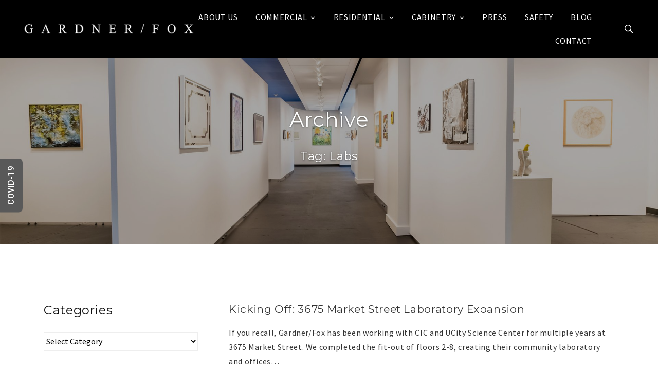

--- FILE ---
content_type: text/html; charset=UTF-8
request_url: https://www.gardnerfox.com/tag/labs/
body_size: 12012
content:
<!doctype html>
<html lang="en-US" class="no-js">
<head>
    <meta charset="UTF-8">
    <meta http-equiv="x-ua-compatible" content="ie=edge">
    <meta name="viewport" content="width=device-width, initial-scale=1">

    <link rel="profile" href="http://gmpg.org/xfn/11">
    <link rel="pingback" href="https://www.gardnerfox.com/xmlrpc.php">
	
	<!-- Global site tag (gtag.js) - Google Ads: 1038859341 -->
	<script async src="https://www.googletagmanager.com/gtag/js?id=AW-1038859341"></script>
	<!-- Google Tag Manager -->
<script>(function(w,d,s,l,i){w[l]=w[l]||[];w[l].push({'gtm.start':
new Date().getTime(),event:'gtm.js'});var f=d.getElementsByTagName(s)[0],
j=d.createElement(s),dl=l!='dataLayer'?'&l='+l:'';j.async=true;j.src=
'https://www.googletagmanager.com/gtm.js?id='+i+dl;f.parentNode.insertBefore(j,f);
})(window,document,'script','dataLayer','GTM-NDG97QM');</script>
<!-- End Google Tag Manager -->
	
	<script>
	
	  window.dataLayer = window.dataLayer || [];
	  function gtag(){dataLayer.push(arguments);}
	  gtag('js', new Date());

	  gtag('config', 'AW-1038859341');
	</script>
	
	<!-- Google reCaptacha -->
	<script src='https://www.google.com/recaptcha/api.js?render=6LdZloQUAAAAALrA9nEXT3hkfAsxo7xLfY0I5Ybm'></script>

	
    <meta name='robots' content='noindex, follow' />
	
	
	<!-- This site is optimized with the Yoast SEO plugin v25.8 - https://yoast.com/wordpress/plugins/seo/ -->
	<link media="all" href="https://www.gardnerfox.com/wp-content/cache/autoptimize/css/autoptimize_9f3e80721eacb4efde7bd8b8f5905c6b.css" rel="stylesheet"><title>labs Archives - Gardner/Fox Associates</title>
	<meta property="og:locale" content="en_US" />
	<meta property="og:type" content="article" />
	<meta property="og:title" content="labs Archives - Gardner/Fox Associates" />
	<meta property="og:url" content="https://www.gardnerfox.com/tag/labs/" />
	<meta property="og:site_name" content="Gardner/Fox Associates" />
	<meta property="og:image" content="https://www.gardnerfox.com/wp-content/uploads/2024/10/GFAResAwardWinning.jpg" />
	<meta property="og:image:width" content="2250" />
	<meta property="og:image:height" content="499" />
	<meta property="og:image:type" content="image/jpeg" />
	<meta name="twitter:card" content="summary_large_image" />
	<script type="application/ld+json" class="yoast-schema-graph">{"@context":"https://schema.org","@graph":[{"@type":"CollectionPage","@id":"https://www.gardnerfox.com/tag/labs/","url":"https://www.gardnerfox.com/tag/labs/","name":"labs Archives - Gardner/Fox Associates","isPartOf":{"@id":"https://www.gardnerfox.com/#website"},"breadcrumb":{"@id":"https://www.gardnerfox.com/tag/labs/#breadcrumb"},"inLanguage":"en-US"},{"@type":"BreadcrumbList","@id":"https://www.gardnerfox.com/tag/labs/#breadcrumb","itemListElement":[{"@type":"ListItem","position":1,"name":"Home","item":"https://www.gardnerfox.com/"},{"@type":"ListItem","position":2,"name":"labs"}]},{"@type":"WebSite","@id":"https://www.gardnerfox.com/#website","url":"https://www.gardnerfox.com/","name":"Gardner/Fox Associates,","description":"Commercial Construction and Residential Builders in Philadelphia","publisher":{"@id":"https://www.gardnerfox.com/#organization"},"alternateName":"Gardner/Fox","potentialAction":[{"@type":"SearchAction","target":{"@type":"EntryPoint","urlTemplate":"https://www.gardnerfox.com/?s={search_term_string}"},"query-input":{"@type":"PropertyValueSpecification","valueRequired":true,"valueName":"search_term_string"}}],"inLanguage":"en-US"},{"@type":"Organization","@id":"https://www.gardnerfox.com/#organization","name":"Gardner/Fox Associates, Inc.","alternateName":"Gardner/Fox","url":"https://www.gardnerfox.com/","logo":{"@type":"ImageObject","inLanguage":"en-US","@id":"https://www.gardnerfox.com/#/schema/logo/image/","url":"https://www.gardnerfox.com/wp-content/uploads/2024/10/small-g.jpg","contentUrl":"https://www.gardnerfox.com/wp-content/uploads/2024/10/small-g.jpg","width":253,"height":244,"caption":"Gardner/Fox Associates, Inc."},"image":{"@id":"https://www.gardnerfox.com/#/schema/logo/image/"},"sameAs":["https://www.facebook.com/GardnerFox","https://www.instagram.com/gardner.fox/"]}]}</script>
	<!-- / Yoast SEO plugin. -->


<link rel='dns-prefetch' href='//www.googletagmanager.com' />
<link rel="alternate" type="application/rss+xml" title="Gardner/Fox Associates &raquo; Feed" href="https://www.gardnerfox.com/feed/" />
<link rel="alternate" type="application/rss+xml" title="Gardner/Fox Associates &raquo; Comments Feed" href="https://www.gardnerfox.com/comments/feed/" />
<link rel="alternate" type="application/rss+xml" title="Gardner/Fox Associates &raquo; labs Tag Feed" href="https://www.gardnerfox.com/tag/labs/feed/" />
		
				<!-- This site uses the Google Analytics by MonsterInsights plugin v9.7.0 - Using Analytics tracking - https://www.monsterinsights.com/ -->
		<!-- Note: MonsterInsights is not currently configured on this site. The site owner needs to authenticate with Google Analytics in the MonsterInsights settings panel. -->
					<!-- No tracking code set -->
				<!-- / Google Analytics by MonsterInsights -->
		<script type="text/javascript">
/* <![CDATA[ */
window._wpemojiSettings = {"baseUrl":"https:\/\/s.w.org\/images\/core\/emoji\/16.0.1\/72x72\/","ext":".png","svgUrl":"https:\/\/s.w.org\/images\/core\/emoji\/16.0.1\/svg\/","svgExt":".svg","source":{"concatemoji":"https:\/\/www.gardnerfox.com\/wp-includes\/js\/wp-emoji-release.min.js?ver=6.8.3"}};
/*! This file is auto-generated */
!function(s,n){var o,i,e;function c(e){try{var t={supportTests:e,timestamp:(new Date).valueOf()};sessionStorage.setItem(o,JSON.stringify(t))}catch(e){}}function p(e,t,n){e.clearRect(0,0,e.canvas.width,e.canvas.height),e.fillText(t,0,0);var t=new Uint32Array(e.getImageData(0,0,e.canvas.width,e.canvas.height).data),a=(e.clearRect(0,0,e.canvas.width,e.canvas.height),e.fillText(n,0,0),new Uint32Array(e.getImageData(0,0,e.canvas.width,e.canvas.height).data));return t.every(function(e,t){return e===a[t]})}function u(e,t){e.clearRect(0,0,e.canvas.width,e.canvas.height),e.fillText(t,0,0);for(var n=e.getImageData(16,16,1,1),a=0;a<n.data.length;a++)if(0!==n.data[a])return!1;return!0}function f(e,t,n,a){switch(t){case"flag":return n(e,"\ud83c\udff3\ufe0f\u200d\u26a7\ufe0f","\ud83c\udff3\ufe0f\u200b\u26a7\ufe0f")?!1:!n(e,"\ud83c\udde8\ud83c\uddf6","\ud83c\udde8\u200b\ud83c\uddf6")&&!n(e,"\ud83c\udff4\udb40\udc67\udb40\udc62\udb40\udc65\udb40\udc6e\udb40\udc67\udb40\udc7f","\ud83c\udff4\u200b\udb40\udc67\u200b\udb40\udc62\u200b\udb40\udc65\u200b\udb40\udc6e\u200b\udb40\udc67\u200b\udb40\udc7f");case"emoji":return!a(e,"\ud83e\udedf")}return!1}function g(e,t,n,a){var r="undefined"!=typeof WorkerGlobalScope&&self instanceof WorkerGlobalScope?new OffscreenCanvas(300,150):s.createElement("canvas"),o=r.getContext("2d",{willReadFrequently:!0}),i=(o.textBaseline="top",o.font="600 32px Arial",{});return e.forEach(function(e){i[e]=t(o,e,n,a)}),i}function t(e){var t=s.createElement("script");t.src=e,t.defer=!0,s.head.appendChild(t)}"undefined"!=typeof Promise&&(o="wpEmojiSettingsSupports",i=["flag","emoji"],n.supports={everything:!0,everythingExceptFlag:!0},e=new Promise(function(e){s.addEventListener("DOMContentLoaded",e,{once:!0})}),new Promise(function(t){var n=function(){try{var e=JSON.parse(sessionStorage.getItem(o));if("object"==typeof e&&"number"==typeof e.timestamp&&(new Date).valueOf()<e.timestamp+604800&&"object"==typeof e.supportTests)return e.supportTests}catch(e){}return null}();if(!n){if("undefined"!=typeof Worker&&"undefined"!=typeof OffscreenCanvas&&"undefined"!=typeof URL&&URL.createObjectURL&&"undefined"!=typeof Blob)try{var e="postMessage("+g.toString()+"("+[JSON.stringify(i),f.toString(),p.toString(),u.toString()].join(",")+"));",a=new Blob([e],{type:"text/javascript"}),r=new Worker(URL.createObjectURL(a),{name:"wpTestEmojiSupports"});return void(r.onmessage=function(e){c(n=e.data),r.terminate(),t(n)})}catch(e){}c(n=g(i,f,p,u))}t(n)}).then(function(e){for(var t in e)n.supports[t]=e[t],n.supports.everything=n.supports.everything&&n.supports[t],"flag"!==t&&(n.supports.everythingExceptFlag=n.supports.everythingExceptFlag&&n.supports[t]);n.supports.everythingExceptFlag=n.supports.everythingExceptFlag&&!n.supports.flag,n.DOMReady=!1,n.readyCallback=function(){n.DOMReady=!0}}).then(function(){return e}).then(function(){var e;n.supports.everything||(n.readyCallback(),(e=n.source||{}).concatemoji?t(e.concatemoji):e.wpemoji&&e.twemoji&&(t(e.twemoji),t(e.wpemoji)))}))}((window,document),window._wpemojiSettings);
/* ]]> */
</script>












<link rel='stylesheet' id='sp-theme/bootstrap-css' href='https://www.gardnerfox.com/wp-content/cache/autoptimize/css/autoptimize_single_28eab5f352d276d8c916be7f4fb1f0e5.css?ver=1764653717' type='text/css' media='all' />
<link rel='stylesheet' id='sp-theme/primary-styles-css' href='https://www.gardnerfox.com/wp-content/cache/autoptimize/css/autoptimize_single_f1addb18469b75bde407d10b60fa6a58.css?ver=1764653717' type='text/css' media='all' />




<link rel='stylesheet' id='dashicons-css' href='https://www.gardnerfox.com/wp-includes/css/dashicons.min.css?ver=6.8.3' type='text/css' media='all' />



<!--n2css--><!--n2js--><script type="text/javascript" src="https://www.gardnerfox.com/wp-includes/js/jquery/jquery.min.js?ver=3.7.1" id="jquery-core-js"></script>
<script type="text/javascript" src="https://www.gardnerfox.com/wp-includes/js/jquery/jquery-migrate.min.js?ver=3.4.1" id="jquery-migrate-js"></script>
<script type="text/javascript" src="https://www.gardnerfox.com/wp-content/plugins/collapsing-category-list/js/dropdown.js?ver=6.8.3" id="the_js-js"></script>
<script type="text/javascript" src="https://www.gardnerfox.com/wp-content/plugins/easy-side-tab-cta/js/frontend/est-frontend.js?ver=1.0.9" id="est-frontend-js-js"></script>
<script type="text/javascript" src="https://www.gardnerfox.com/wp-content/plugins/easy-side-tab-cta/js/jquery.mCustomScrollbar.concat.min.js?ver=1.0.9" id="est-frontend-scrollbar-js-js"></script>
<script type="text/javascript" src="https://www.gardnerfox.com/wp-content/plugins/vc-mailchimp/js/vc-mailchimp.js?ver=6.8.3" id="vc-mailchimp-js"></script>
<!--[if lt IE 9]>
<script type="text/javascript" src="https://www.gardnerfox.com/wp-content/themes/soprano-theme/public/scripts/ie_fallback.js?ver=6.8.3" id="sp-theme/scripts/ie_fallback.js-js"></script>
<![endif]-->
<script type="text/javascript" src="https://www.gardnerfox.com/wp-content/plugins/slickr-flickr/scripts/lightGallery.min.js?ver=1.0" id="slickr-flickr-lightbox-js"></script>
<script type="text/javascript" id="thickbox-js-extra">
/* <![CDATA[ */
var thickboxL10n = {"next":"Next >","prev":"< Prev","image":"Image","of":"of","close":"Close","noiframes":"This feature requires inline frames. You have iframes disabled or your browser does not support them.","loadingAnimation":"https:\/\/www.gardnerfox.com\/wp-includes\/js\/thickbox\/loadingAnimation.gif"};
/* ]]> */
</script>
<script type="text/javascript" src="https://www.gardnerfox.com/wp-includes/js/thickbox/thickbox.js?ver=3.1-20121105" id="thickbox-js"></script>
<script type="text/javascript" src="https://www.gardnerfox.com/wp-content/plugins/slickr-flickr/galleria/galleria-1.6.1.min.js?ver=1.6.1" id="galleria-js"></script>
<script type="text/javascript" src="https://www.gardnerfox.com/wp-content/plugins/slickr-flickr/galleria/themes/classic/galleria.classic.min.js?ver=1.6.1" id="galleria-classic-js"></script>
<script type="text/javascript" src="https://www.gardnerfox.com/wp-content/plugins/slickr-flickr/scripts/responsiveslides.min.js?ver=1.54" id="rslides-js"></script>
<script type="text/javascript" src="https://www.gardnerfox.com/wp-content/plugins/slickr-flickr/scripts/public.js?ver=2.8.1" id="slickr-flickr-js"></script>

<!-- Google tag (gtag.js) snippet added by Site Kit -->
<!-- Google Analytics snippet added by Site Kit -->
<script type="text/javascript" src="https://www.googletagmanager.com/gtag/js?id=GT-55JK7R4K" id="google_gtagjs-js" async></script>
<script type="text/javascript" id="google_gtagjs-js-after">
/* <![CDATA[ */
window.dataLayer = window.dataLayer || [];function gtag(){dataLayer.push(arguments);}
gtag("set","linker",{"domains":["www.gardnerfox.com"]});
gtag("js", new Date());
gtag("set", "developer_id.dZTNiMT", true);
gtag("config", "GT-55JK7R4K");
/* ]]> */
</script>
<script></script><link rel="https://api.w.org/" href="https://www.gardnerfox.com/wp-json/" /><link rel="alternate" title="JSON" type="application/json" href="https://www.gardnerfox.com/wp-json/wp/v2/tags/1333" /><link rel="EditURI" type="application/rsd+xml" title="RSD" href="https://www.gardnerfox.com/xmlrpc.php?rsd" />
<!-- start Simple Custom CSS and JS -->

<!-- end Simple Custom CSS and JS -->
<meta name="generator" content="Site Kit by Google 1.160.1" />		<script type="text/javascript">
		var vcmailhimp_ajaxurl = "https://www.gardnerfox.com/wp-admin/admin-ajax.php";
		</script>
				<script>
			document.documentElement.className = document.documentElement.className.replace('no-js', 'js');
		</script>
				
		<meta name="generator" content="Elementor 3.31.3; features: additional_custom_breakpoints, e_element_cache; settings: css_print_method-external, google_font-enabled, font_display-auto">

<!-- Meta Pixel Code -->
<script type='text/javascript'>
!function(f,b,e,v,n,t,s){if(f.fbq)return;n=f.fbq=function(){n.callMethod?
n.callMethod.apply(n,arguments):n.queue.push(arguments)};if(!f._fbq)f._fbq=n;
n.push=n;n.loaded=!0;n.version='2.0';n.queue=[];t=b.createElement(e);t.async=!0;
t.src=v;s=b.getElementsByTagName(e)[0];s.parentNode.insertBefore(t,s)}(window,
document,'script','https://connect.facebook.net/en_US/fbevents.js?v=next');
</script>
<!-- End Meta Pixel Code -->

      <script type='text/javascript'>
        var url = window.location.origin + '?ob=open-bridge';
        fbq('set', 'openbridge', '580502519037949', url);
      </script>
    <script type='text/javascript'>fbq('init', '580502519037949', {}, {
    "agent": "wordpress-6.8.3-3.0.16"
})</script><script type='text/javascript'>
    fbq('track', 'PageView', []);
  </script>
<!-- Meta Pixel Code -->
<noscript>
<img height="1" width="1" style="display:none" alt="fbpx"
src="https://www.facebook.com/tr?id=580502519037949&ev=PageView&noscript=1" />
</noscript>
<!-- End Meta Pixel Code -->
			
			<meta name="generator" content="Powered by WPBakery Page Builder - drag and drop page builder for WordPress."/>
<noscript><style> .wpb_animate_when_almost_visible { opacity: 1; }</style></noscript>	
	<!-- Mailchimp -->
	<!--
	<script id="mcjs">!function(c,h,i,m,p){m=c.createElement(h),p=c.getElementsByTagName(h)[0],m.async=1,m.src=i,p.parentNode.insertBefore(m,p)}(document,"script","https://chimpstatic.com/mcjs-connected/js/users/7c69fcbf3092515455390904c/3e9e425794b74fce057424594.js");</script>
	-->
	
	<script id="mcjs">!function(c,h,i,m,p){m=c.createElement(h),p=c.getElementsByTagName(h)[0],m.async=1,m.src=i,p.parentNode.insertBefore(m,p)}(document,"script","https://chimpstatic.com/mcjs-connected/js/users/7c69fcbf3092515455390904c/3e9e425794b74fce057424594.js");</script>	
	
	<!-- Mailchimp Popup -->
	<!--
	<script type="text/javascript" src="//downloads.mailchimp.com/js/signup-forms/popup/unique-methods/embed.js" data-dojo-config="usePlainJson: true, isDebug: false"></script><script type="text/javascript">window.dojoRequire(["mojo/signup-forms/Loader"], function(L) { L.start({"baseUrl":"mc.us19.list-manage.com","uuid":"7c69fcbf3092515455390904c","lid":"e309e26f85","uniqueMethods":true}) })</script>
	-->
	
	
</head>

<body class="archive tag tag-labs tag-1333 wp-theme-soprano-theme wp-child-theme-soprano-child wpb-js-composer js-comp-ver-7.1 vc_responsive elementor-default elementor-kit-2971">

<div id="sp-preloader"></div>
<div id="sp-top-scrolling-anchor"></div>

<!-- "scroll to top" button -->

<!-- site header -->
<header id="sp-header" class="stuck-slidein">
    <div class="container-fluid" id="sp-header-inner">
        <a href="https://www.gardnerfox.com" class="brand-logo">
		    <img data-src="https://www.gardnerfox.com/wp-content/uploads/2018/07/commercial-builders-residential-home-builders-philadelphia.png" alt="commercial builders residential home builders philadelphia" style="width:100%;" src="[data-uri]" class="lazyload" />
        </a>

        <nav id="sp-primary-nav">
            <ul id="menu-main-menu" class="nav_menu"><li id="menu-item-7279" class="menu-item menu-item-type-post_type menu-item-object-page menu-item-7279"><a href="https://www.gardnerfox.com/about-us-2/">About Us</a></li>
<li id="menu-item-2184" class="menu-item menu-item-type-post_type menu-item-object-page menu-item-has-children menu-item-2184"><a href="https://www.gardnerfox.com/commercial-construction-companies/">Commercial</a>
<ul class="sub-menu">
	<li id="menu-item-2697" class="menu-item menu-item-type-post_type menu-item-object-page menu-item-2697"><a href="https://www.gardnerfox.com/commercial-construction-companies/">Overview</a></li>
	<li id="menu-item-2698" class="menu-item menu-item-type-post_type menu-item-object-page menu-item-2698"><a href="https://www.gardnerfox.com/commercial-construction-process/">Process</a></li>
	<li id="menu-item-7250" class="menu-item menu-item-type-post_type menu-item-object-page menu-item-7250"><a href="https://www.gardnerfox.com/commercial-projects/">Portfolio</a></li>
</ul>
</li>
<li id="menu-item-2185" class="menu-item menu-item-type-post_type menu-item-object-page menu-item-has-children menu-item-2185"><a href="https://www.gardnerfox.com/residential-design-build/">Residential</a>
<ul class="sub-menu">
	<li id="menu-item-2707" class="menu-item menu-item-type-post_type menu-item-object-page menu-item-2707"><a href="https://www.gardnerfox.com/residential-design-build/">Overview</a></li>
	<li id="menu-item-2708" class="menu-item menu-item-type-post_type menu-item-object-page menu-item-2708"><a href="https://www.gardnerfox.com/residential-construction-process/">Process</a></li>
	<li id="menu-item-7251" class="menu-item menu-item-type-post_type menu-item-object-page menu-item-7251"><a href="https://www.gardnerfox.com/residential-portfolio/">Portfolio</a></li>
</ul>
</li>
<li id="menu-item-7272" class="menu-item menu-item-type-post_type menu-item-object-page menu-item-has-children menu-item-7272"><a href="https://www.gardnerfox.com/interiors/">Cabinetry</a>
<ul class="sub-menu">
	<li id="menu-item-7601" class="menu-item menu-item-type-post_type menu-item-object-page menu-item-7601"><a href="https://www.gardnerfox.com/interiors/">Overview</a></li>
	<li id="menu-item-7281" class="menu-item menu-item-type-post_type menu-item-object-page menu-item-7281"><a href="https://www.gardnerfox.com/cabinetry-projects/">Portfolio</a></li>
</ul>
</li>
<li id="menu-item-7622" class="menu-item menu-item-type-post_type menu-item-object-page menu-item-7622"><a href="https://www.gardnerfox.com/press/">Press</a></li>
<li id="menu-item-2679" class="menu-item menu-item-type-post_type menu-item-object-page menu-item-2679"><a href="https://www.gardnerfox.com/custom-builders-construction-main-line-pa/">Safety</a></li>
<li id="menu-item-7305" class="menu-item menu-item-type-post_type menu-item-object-page menu-item-7305"><a href="https://www.gardnerfox.com/news/">Blog</a></li>
<li id="menu-item-1122" class="menu-item menu-item-type-post_type menu-item-object-page menu-item-1122"><a href="https://www.gardnerfox.com/builders-bryn-mawr-pa/">Contact</a></li>
</ul>
            <a href="#" id="sp-mobile-nav-trigger">
                <span></span><span></span>
                <span></span><span></span>
            </a>
        </nav>

	                <div class="header-extras">
                <a href="#" class="sp-search-icon">
                    <i class="icon-ion-ios-search-strong"></i>
                </a>
            </div>
	        </div>
</header>

<!-- fullscreen search container -->
    <div id="sp-search-block-container">
        <div class="search-block-inner">
            <form method="get" action="https://www.gardnerfox.com/">
                <input type="text"
                       class="search-input"
                       autocomplete="off"
                       placeholder="Enter keyword..."
                       name="s">

                <button type="submit" class="search-btn">
                    <i class="icon-ion-ios-search-strong"></i>
                </button>
            </form>
        </div>

        <div class="close-search">
            <a href="#"><i class="icon-ion-ios-close-empty"></i></a>
        </div>
    </div>

<!-- fullscreen mobile menu -->
<div id="sp-mobile-nav-container">
    <div class="overlay-inner-wrap">
        <nav><ul id="menu-main-menu-1" class="nav_menu"><li class="menu-item menu-item-type-post_type menu-item-object-page menu-item-7279"><a href="https://www.gardnerfox.com/about-us-2/">About Us</a></li>
<li class="menu-item menu-item-type-post_type menu-item-object-page menu-item-has-children menu-item-2184"><a href="https://www.gardnerfox.com/commercial-construction-companies/">Commercial</a>
<ul class="sub-menu">
	<li class="menu-item menu-item-type-post_type menu-item-object-page menu-item-2697"><a href="https://www.gardnerfox.com/commercial-construction-companies/">Overview</a></li>
	<li class="menu-item menu-item-type-post_type menu-item-object-page menu-item-2698"><a href="https://www.gardnerfox.com/commercial-construction-process/">Process</a></li>
	<li class="menu-item menu-item-type-post_type menu-item-object-page menu-item-7250"><a href="https://www.gardnerfox.com/commercial-projects/">Portfolio</a></li>
</ul>
</li>
<li class="menu-item menu-item-type-post_type menu-item-object-page menu-item-has-children menu-item-2185"><a href="https://www.gardnerfox.com/residential-design-build/">Residential</a>
<ul class="sub-menu">
	<li class="menu-item menu-item-type-post_type menu-item-object-page menu-item-2707"><a href="https://www.gardnerfox.com/residential-design-build/">Overview</a></li>
	<li class="menu-item menu-item-type-post_type menu-item-object-page menu-item-2708"><a href="https://www.gardnerfox.com/residential-construction-process/">Process</a></li>
	<li class="menu-item menu-item-type-post_type menu-item-object-page menu-item-7251"><a href="https://www.gardnerfox.com/residential-portfolio/">Portfolio</a></li>
</ul>
</li>
<li class="menu-item menu-item-type-post_type menu-item-object-page menu-item-has-children menu-item-7272"><a href="https://www.gardnerfox.com/interiors/">Cabinetry</a>
<ul class="sub-menu">
	<li class="menu-item menu-item-type-post_type menu-item-object-page menu-item-7601"><a href="https://www.gardnerfox.com/interiors/">Overview</a></li>
	<li class="menu-item menu-item-type-post_type menu-item-object-page menu-item-7281"><a href="https://www.gardnerfox.com/cabinetry-projects/">Portfolio</a></li>
</ul>
</li>
<li class="menu-item menu-item-type-post_type menu-item-object-page menu-item-7622"><a href="https://www.gardnerfox.com/press/">Press</a></li>
<li class="menu-item menu-item-type-post_type menu-item-object-page menu-item-2679"><a href="https://www.gardnerfox.com/custom-builders-construction-main-line-pa/">Safety</a></li>
<li class="menu-item menu-item-type-post_type menu-item-object-page menu-item-7305"><a href="https://www.gardnerfox.com/news/">Blog</a></li>
<li class="menu-item menu-item-type-post_type menu-item-object-page menu-item-1122"><a href="https://www.gardnerfox.com/builders-bryn-mawr-pa/">Contact</a></li>
</ul></nav>
        <div class="sp-soc-icons">            <a href="https://www.facebook.com/gardnerfox/" target="_blank">
                <i class="icon-facebook-squared"></i>
            </a>
		            <a href="https://twitter.com/gardnerfox1987" target="_blank">
                <i class="icon-twitter"></i>
            </a>
		            <a href="https://www.instagram.com/gardner.fox/" target="_blank">
                <i class="icon-instagram"></i>
            </a>
		            <a href="https://www.houzz.com/pro/gardnerfox/gardner-fox-associates-inc" target="_blank">
                <i class="icon-houzz"></i>
            </a>
		            <a href="https://www.flickr.com/photos/gardnerfoxconstruction/" target="_blank">
                <i class="icon-flickr"></i>
            </a>
		            <a href="https://www.pinterest.com/gardnerfox/" target="_blank">
                <i class="icon-pinterest-circled"></i>
            </a>
		</div>
    </div>
</div>

<div id="sp-mobile-nav-bg"></div>
<div id="sp-wrapper" class="sp-archive-loop">
    <!-- Page intro -->
    <section class="sp-intro sp-intro-image">
        <div class="intro-bg"><img fetchpriority="high" width="1920" height="773" src="https://www.gardnerfox.com/wp-content/uploads/2018/08/companies-build-new-home-builders-philadelphia-1920x773.jpg" class="attachment-sp-section-bg size-sp-section-bg" alt="companies build new home builders philadelphia" decoding="async" srcset="https://www.gardnerfox.com/wp-content/uploads/2018/08/companies-build-new-home-builders-philadelphia-1920x773.jpg 1920w, https://www.gardnerfox.com/wp-content/uploads/2018/08/companies-build-new-home-builders-philadelphia-300x121.jpg 300w, https://www.gardnerfox.com/wp-content/uploads/2018/08/companies-build-new-home-builders-philadelphia-768x309.jpg 768w, https://www.gardnerfox.com/wp-content/uploads/2018/08/companies-build-new-home-builders-philadelphia-1024x412.jpg 1024w, https://www.gardnerfox.com/wp-content/uploads/2018/08/companies-build-new-home-builders-philadelphia-660x266.jpg 660w" sizes="(max-width: 1920px) 100vw, 1920px" /></div>

        <div class="intro-body">
            <div class="intro-title intro-title-1 wow fadeInDown" data-wow-duration="1s" data-wow-delay="0.5s">
	            Archive            </div>

	                        <div class="intro-title intro-title-3 wow fadeIn" data-wow-duration="1s" data-wow-delay="1s">
			        Tag: <span>labs</span>                                    </div>
	                </div>
    </section>

    <!-- Posts loop -->
    <section class="sp-section">
        <div class="container" id="sp-blog-inner">
			

<div class="content-column">
			<article class="sp-blog-block medium post-7239 post type-post status-publish format-standard hentry category-construction-2 category-fit-out category-healthcaremedical category-laboratory-2 tag-cic tag-commercial-construction tag-construction-2 tag-laboratory tag-labs tag-philadelphia-2 tag-renovation-2 tag-ucity-science-center no-thumbnail">
			
			<div class="sp-blog-block-medium">
				<h3 class="entry-title">
					<a href="https://www.gardnerfox.com/kicking-off-3675-market-street-laboratory-expansion/">Kicking Off: 3675 Market Street Laboratory Expansion</a>
				</h3>

				<div class="sp-blog-meta">
					<ul>
						<li class="hidden-xl-up">August 26, 2021</li>
						<li>Zachary Bullock</li>
						<li><a href="https://www.gardnerfox.com/builders-construction-companies/construction-2/" class="sp-post-category">Construction</a></li>
											</ul>
				</div>

				<div class="entry-excerpt">If you recall, Gardner/Fox has been working with CIC and UCity Science Center for multiple years at 3675 Market Street. We completed the fit-out of floors 2-8, creating their community laboratory and offices&#8230;</div>

				<div class="sp-blog-read">
					<a href="https://www.gardnerfox.com/kicking-off-3675-market-street-laboratory-expansion/" class="btn btn-sm btn-primary">
						Read More					</a>
				</div>
			</div>
		</article>
	
	</div>




<div class="sidebar-column left">
    <div class="sp-sidebar sticky"><div id="categories-3" class="sp-widget-block widget_categories"><h4 class="widget-title">Categories</h4><select  name='cat' id='cat' class='postform'>
	<option value='-1'>Select Category</option>
	<option class="level-0" value="1371">30 Tips for Tackling a Home Renovation</option>
	<option class="level-0" value="1377">30 years in 30 weeks</option>
	<option class="level-0" value="1347">Addition</option>
	<option class="level-0" value="1425">Anninversary</option>
	<option class="level-0" value="1348">Architecture</option>
	<option class="level-0" value="1423">Auto Garage</option>
	<option class="level-0" value="1344">Award Winner</option>
	<option class="level-0" value="1403">Awards &amp; Recognition</option>
	<option class="level-0" value="1416">Banquet Hall</option>
	<option class="level-0" value="1378">Barn</option>
	<option class="level-0" value="1387">Basement</option>
	<option class="level-0" value="1359">Basement Renovation</option>
	<option class="level-0" value="1357">Bath Renovation</option>
	<option class="level-0" value="1389">Bathroom</option>
	<option class="level-0" value="1382">Beauty</option>
	<option class="level-0" value="1336">Before &amp; After</option>
	<option class="level-0" value="1409">Building Expansion</option>
	<option class="level-0" value="1372">clawfoot tub</option>
	<option class="level-0" value="1350">Community</option>
	<option class="level-0" value="1352">Condo Renovation</option>
	<option class="level-0" value="1349">Construction</option>
	<option class="level-0" value="1419">Construction Review</option>
	<option class="level-0" value="1400">Corporate Office</option>
	<option class="level-0" value="1405">Dealership Renovation</option>
	<option class="level-0" value="1424">Design</option>
	<option class="level-0" value="1404">Design/Build</option>
	<option class="level-0" value="1386">Drink</option>
	<option class="level-0" value="1375">Employee</option>
	<option class="level-0" value="1421">Employee Spotlight</option>
	<option class="level-0" value="1337">Family Room Addition</option>
	<option class="level-0" value="1383">Fashion</option>
	<option class="level-0" value="1401">Fit Out</option>
	<option class="level-0" value="1385">Food</option>
	<option class="level-0" value="1364">Garage</option>
	<option class="level-0" value="1390">glenbrook</option>
	<option class="level-0" value="1353">Green</option>
	<option class="level-0" value="1410">Green Building</option>
	<option class="level-0" value="1422">ground breaking</option>
	<option class="level-0" value="1393">Guest Suite</option>
	<option class="level-0" value="1384">Health</option>
	<option class="level-0" value="1407">Healthcare/Medical</option>
	<option class="level-0" value="1355">Historic Restoration</option>
	<option class="level-0" value="1411">Historic Restoration</option>
	<option class="level-0" value="1338">Home Decor</option>
	<option class="level-0" value="1335">home improvement tips</option>
	<option class="level-0" value="1363">Home Office</option>
	<option class="level-0" value="1354">Home Show</option>
	<option class="level-0" value="1412">Hotel Construction</option>
	<option class="level-0" value="1392">House</option>
	<option class="level-0" value="1374">Inspiration</option>
	<option class="level-0" value="1413">Institutional</option>
	<option class="level-0" value="1394">Kitchen</option>
	<option class="level-0" value="1345">Kitchen Renovation</option>
	<option class="level-0" value="1426">Laboratory</option>
	<option class="level-0" value="1414">LEED Certified</option>
	<option class="level-0" value="1380">Lifestyle</option>
	<option class="level-0" value="1397">Lights</option>
	<option class="level-0" value="1395">Living Room</option>
	<option class="level-0" value="1339">Main Line</option>
	<option class="level-0" value="1368">marble tile</option>
	<option class="level-0" value="1367">master bath</option>
	<option class="level-0" value="1366">master bath renovation</option>
	<option class="level-0" value="1361">Master Suite Addition</option>
	<option class="level-0" value="1358">Master Suite Renovation</option>
	<option class="level-0" value="1428">News</option>
	<option class="level-0" value="1370">PA</option>
	<option class="level-0" value="1351">Patio</option>
	<option class="level-0" value="1340">Philadelphia</option>
	<option class="level-0" value="1402">Philadelphia</option>
	<option class="level-0" value="1362">Pool House</option>
	<option class="level-0" value="61">Portfolio</option>
	<option class="level-1" value="42">&nbsp;&nbsp;&nbsp;Commercial</option>
	<option class="level-2" value="45">&nbsp;&nbsp;&nbsp;&nbsp;&nbsp;&nbsp;Automotive</option>
	<option class="level-2" value="46">&nbsp;&nbsp;&nbsp;&nbsp;&nbsp;&nbsp;Education</option>
	<option class="level-2" value="47">&nbsp;&nbsp;&nbsp;&nbsp;&nbsp;&nbsp;Healthcare</option>
	<option class="level-2" value="48">&nbsp;&nbsp;&nbsp;&nbsp;&nbsp;&nbsp;Historic</option>
	<option class="level-2" value="49">&nbsp;&nbsp;&nbsp;&nbsp;&nbsp;&nbsp;Hospitality</option>
	<option class="level-2" value="50">&nbsp;&nbsp;&nbsp;&nbsp;&nbsp;&nbsp;Laboratory</option>
	<option class="level-2" value="51">&nbsp;&nbsp;&nbsp;&nbsp;&nbsp;&nbsp;Office</option>
	<option class="level-2" value="52">&nbsp;&nbsp;&nbsp;&nbsp;&nbsp;&nbsp;Religious</option>
	<option class="level-2" value="53">&nbsp;&nbsp;&nbsp;&nbsp;&nbsp;&nbsp;Retail</option>
	<option class="level-1" value="214">&nbsp;&nbsp;&nbsp;Custom Cabinetry</option>
	<option class="level-1" value="43">&nbsp;&nbsp;&nbsp;Residential</option>
	<option class="level-2" value="54">&nbsp;&nbsp;&nbsp;&nbsp;&nbsp;&nbsp;Additions</option>
	<option class="level-2" value="55">&nbsp;&nbsp;&nbsp;&nbsp;&nbsp;&nbsp;Basements</option>
	<option class="level-2" value="56">&nbsp;&nbsp;&nbsp;&nbsp;&nbsp;&nbsp;Bathrooms</option>
	<option class="level-2" value="58">&nbsp;&nbsp;&nbsp;&nbsp;&nbsp;&nbsp;Custom Home Construction</option>
	<option class="level-2" value="59">&nbsp;&nbsp;&nbsp;&nbsp;&nbsp;&nbsp;Custom Kitchens</option>
	<option class="level-2" value="57">&nbsp;&nbsp;&nbsp;&nbsp;&nbsp;&nbsp;Family Rooms, etc</option>
	<option class="level-2" value="60">&nbsp;&nbsp;&nbsp;&nbsp;&nbsp;&nbsp;Outdoor Spaces</option>
	<option class="level-0" value="1388">Project Spotlight</option>
	<option class="level-0" value="1396">Project Spotlight</option>
	<option class="level-0" value="1418">Real Estate</option>
	<option class="level-0" value="1381">Recipes</option>
	<option class="level-0" value="1420">Religious</option>
	<option class="level-0" value="1341">Renovation</option>
	<option class="level-0" value="1408">Restaurant &amp; Hotel</option>
	<option class="level-0" value="1406">Retail</option>
	<option class="level-0" value="1346">Reviews</option>
	<option class="level-0" value="1391">showroom</option>
	<option class="level-0" value="1415">Specialty</option>
	<option class="level-0" value="1360">Sunroom Addition</option>
	<option class="level-0" value="1379">Travel</option>
	<option class="level-0" value="1398">Trends</option>
	<option class="level-0" value="1334">Uncategorized</option>
	<option class="level-0" value="1376">Vendor</option>
	<option class="level-0" value="1365">victorian bath</option>
	<option class="level-0" value="1369">Wayne</option>
	<option class="level-0" value="1373">white bathroom</option>
	<option class="level-0" value="1356">Whole House Renovation</option>
</select>

<script type='text/javascript'>
/* <![CDATA[ */
	var dropdown = document.getElementById("cat");
	function onCatChange() {
		if ( dropdown.options[dropdown.selectedIndex].value > 0 ) {
			location.href = "https://www.gardnerfox.com/?cat="+dropdown.options[dropdown.selectedIndex].value;
		}
	}
	dropdown.onchange = onCatChange;
/* ]]> */
</script>

</div><div id="search-2" class="sp-widget-block widget_search"><form role="search" method="get" class="search-form" action="https://www.gardnerfox.com/">
				<label>
					<span class="screen-reader-text">Search for:</span>
					<input type="search" class="search-field" placeholder="Search &hellip;" value="" name="s" />
				</label>
				<input type="submit" class="search-submit" value="Search" />
			</form></div></div>
</div>        </div>
    </section>

    <!-- Mailchimp subscription form -->
	

</div>


<footer id="sp-footer" class="sp-footer-regular">
	    <div class="sp-main-footer">
        <div class="container">
            <div class="row"><div id="custom_html-1" class="widget_text sp-footer-widget col-lg-4 col-md-6 col-xs-12 widget_custom_html"><div class="title-block"><h4>Our history</h4></div><div class="textwidget custom-html-widget"><p>This business, like many small businesses, evolved from a friendship between two ambitious young professionals. Brook Gardner, an engineer from Virginia, and Mark Fox, an architect from Kentucky, discovered a common interest in designing and renovating buildings when they became neighbors in Center City, Philadelphia. They founded their own design and consulting firm in 1987, which has grown into Gardner/Fox.</p>


<div class="sp-site-socials-wrapper ">
        <div class="sp-site-socials align_left" >            <a href="https://www.facebook.com/gardnerfox/" target="_blank">
                <i class="icon-facebook-squared"></i>
            </a>
		            <a href="https://twitter.com/gardnerfox1987" target="_blank">
                <i class="icon-twitter"></i>
            </a>
		            <a href="https://www.instagram.com/gardner.fox/" target="_blank">
                <i class="icon-instagram"></i>
            </a>
		            <a href="https://www.houzz.com/pro/gardnerfox/gardner-fox-associates-inc" target="_blank">
                <i class="icon-houzz"></i>
            </a>
		            <a href="https://www.flickr.com/photos/gardnerfoxconstruction/" target="_blank">
                <i class="icon-flickr"></i>
            </a>
		            <a href="https://www.pinterest.com/gardnerfox/" target="_blank">
                <i class="icon-pinterest-circled"></i>
            </a>
		</div>
</div></div></div><div id="custom_html-2" class="widget_text sp-footer-widget col-lg-4 col-md-6 col-xs-12 widget_custom_html"><div class="title-block"><h4>Contact us</h4></div><div class="textwidget custom-html-widget">Gardner/Fox Associates, Inc<br />
919 Glenbrook Avenue<br />
Bryn Mawr, PA 19010<br />
<span style="font-size:1.5em;"><a href="tel:6105258305">(610) 525-8305</a></span><br />
<a href="http://www.gardnerfox.com/builders-bryn-mawr-pa">info@gardnerfox.com</a> </div></div></div>
        </div>
    </div>
	
    <div class="sp-end-footer">
        <div class="container">
            <div class="end-footer-block">&copy; 2025 - All right reserved - <a href="http://www.doylestownwebsitedesign.com/" target="_blank">Developed by Doylestown Website Design</a></div>

            <div class="end-footer-block menu-block"><ul id="menu-footer-menu" class="nav_menu"><li id="menu-item-2505" class="menu-item menu-item-type-post_type menu-item-object-page menu-item-home menu-item-2505"><a href="https://www.gardnerfox.com/">Home</a></li>
<li id="menu-item-2186" class="menu-item menu-item-type-post_type menu-item-object-page menu-item-2186"><a href="https://www.gardnerfox.com/commercial-construction-companies/">Commercial</a></li>
<li id="menu-item-2187" class="menu-item menu-item-type-post_type menu-item-object-page menu-item-2187"><a href="https://www.gardnerfox.com/residential-design-build/">Residential</a></li>
<li id="menu-item-2191" class="menu-item menu-item-type-post_type menu-item-object-page menu-item-2191"><a href="https://www.gardnerfox.com/interiors/">Glenbrook Cabinetry</a></li>
<li id="menu-item-7253" class="menu-item menu-item-type-post_type menu-item-object-page menu-item-7253"><a href="https://www.gardnerfox.com/all-projects/">Portfolio</a></li>
<li id="menu-item-2676" class="menu-item menu-item-type-post_type menu-item-object-page menu-item-2676"><a href="https://www.gardnerfox.com/custom-builders-construction-main-line-pa/">Safety</a></li>
<li id="menu-item-1143" class="menu-item menu-item-type-post_type menu-item-object-page menu-item-1143"><a href="https://www.gardnerfox.com/builders-bryn-mawr-pa/">Contact</a></li>
</ul></div>
        </div>
    </div>
</footer>

<div id="sp-footer-sizing-helper"></div>

<script type="speculationrules">
{"prefetch":[{"source":"document","where":{"and":[{"href_matches":"\/*"},{"not":{"href_matches":["\/wp-*.php","\/wp-admin\/*","\/wp-content\/uploads\/*","\/wp-content\/*","\/wp-content\/plugins\/*","\/wp-content\/themes\/soprano-child\/*","\/wp-content\/themes\/soprano-theme\/*","\/*\\?(.+)"]}},{"not":{"selector_matches":"a[rel~=\"nofollow\"]"}},{"not":{"selector_matches":".no-prefetch, .no-prefetch a"}}]},"eagerness":"conservative"}]}
</script>




<div class='est-frontend-display-wrap est-left est-template-2 est-fixed ' id="est-front-display-wrap" >	
	
	
	<!-- internal style for internal tab link when customize enabled -->
		
	

	<div class="est-internal est-tab-type">
		
		<a href="https://www.gardnerfox.com/custom-builders-construction-main-line-pa/" target="_self" class="est-internal-link est-tab-link">
			COVID-19		</a>
		
	</div>
	</div>

<!-- Custom Feeds for Instagram JS -->
<script type="text/javascript">
var sbiajaxurl = "https://www.gardnerfox.com/wp-admin/admin-ajax.php";

</script>
    <!-- Meta Pixel Event Code -->
    <script type='text/javascript'>
        document.addEventListener( 'wpcf7mailsent', function( event ) {
        if( "fb_pxl_code" in event.detail.apiResponse){
          eval(event.detail.apiResponse.fb_pxl_code);
        }
      }, false );
    </script>
    <!-- End Meta Pixel Event Code -->
    <div id='fb-pxl-ajax-code'></div>			<script>
				const lazyloadRunObserver = () => {
					const lazyloadBackgrounds = document.querySelectorAll( `.e-con.e-parent:not(.e-lazyloaded)` );
					const lazyloadBackgroundObserver = new IntersectionObserver( ( entries ) => {
						entries.forEach( ( entry ) => {
							if ( entry.isIntersecting ) {
								let lazyloadBackground = entry.target;
								if( lazyloadBackground ) {
									lazyloadBackground.classList.add( 'e-lazyloaded' );
								}
								lazyloadBackgroundObserver.unobserve( entry.target );
							}
						});
					}, { rootMargin: '200px 0px 200px 0px' } );
					lazyloadBackgrounds.forEach( ( lazyloadBackground ) => {
						lazyloadBackgroundObserver.observe( lazyloadBackground );
					} );
				};
				const events = [
					'DOMContentLoaded',
					'elementor/lazyload/observe',
				];
				events.forEach( ( event ) => {
					document.addEventListener( event, lazyloadRunObserver );
				} );
			</script>
			<script type="text/javascript" src="https://www.gardnerfox.com/wp-includes/js/dist/hooks.min.js?ver=4d63a3d491d11ffd8ac6" id="wp-hooks-js"></script>
<script type="text/javascript" src="https://www.gardnerfox.com/wp-includes/js/dist/i18n.min.js?ver=5e580eb46a90c2b997e6" id="wp-i18n-js"></script>
<script type="text/javascript" id="wp-i18n-js-after">
/* <![CDATA[ */
wp.i18n.setLocaleData( { 'text direction\u0004ltr': [ 'ltr' ] } );
/* ]]> */
</script>
<script type="text/javascript" src="https://www.gardnerfox.com/wp-content/plugins/contact-form-7/includes/swv/js/index.js?ver=6.1.1" id="swv-js"></script>
<script type="text/javascript" id="contact-form-7-js-before">
/* <![CDATA[ */
var wpcf7 = {
    "api": {
        "root": "https:\/\/www.gardnerfox.com\/wp-json\/",
        "namespace": "contact-form-7\/v1"
    },
    "cached": 1
};
/* ]]> */
</script>
<script type="text/javascript" src="https://www.gardnerfox.com/wp-content/plugins/contact-form-7/includes/js/index.js?ver=6.1.1" id="contact-form-7-js"></script>
<script type="text/javascript" id="sp-theme/scripts/modernizr.js-js-extra">
/* <![CDATA[ */
var PZT_PHP_DATA = {"assets_dir":"https:\/\/www.gardnerfox.com\/wp-content\/themes\/soprano-theme\/public","theme_fonts":["Source Sans Pro:200,200italic,300,300italic,400,400i,600,600italic,700,700italic,900,900italic:latin-ext,greek,latin,cyrillic,greek-ext,cyrillic-ext,vietnamese","Montserrat:100,100italic,200,200italic,300,300italic,400,400i,500,500italic,600,600italic,700,700italic,800,800italic,900,900italic:latin-ext,latin,vietnamese","Shadows Into Light:400:latin"],"google_maps_api_key":null};
/* ]]> */
</script>
<script type="text/javascript" src="https://www.gardnerfox.com/wp-content/themes/soprano-theme/public/scripts/modernizr.js?ver=6.8.3" id="sp-theme/scripts/modernizr.js-js"></script>
<script type="text/javascript" src="https://www.gardnerfox.com/wp-content/themes/soprano-theme/public/scripts/assets/fclick-lib.js?ver=6.8.3" id="sp-theme/scripts/assets/fclick-lib.js-js"></script>
<script type="text/javascript" src="https://www.gardnerfox.com/wp-content/themes/soprano-theme/public/scripts/assets/jarallax.js?ver=6.8.3" id="sp-theme/scripts/assets/jarallax.js-js"></script>
<script type="text/javascript" src="https://www.gardnerfox.com/wp-content/themes/soprano-theme/public/scripts/assets/jquery.ajaxChimp.js?ver=6.8.3" id="sp-theme/scripts/assets/jquery.ajaxchimp.js-js"></script>
<script type="text/javascript" src="https://www.gardnerfox.com/wp-content/themes/soprano-theme/public/scripts/assets/jquery.appear.js?ver=6.8.3" id="sp-theme/scripts/assets/jquery.appear.js-js"></script>
<script type="text/javascript" src="https://www.gardnerfox.com/wp-content/themes/soprano-theme/public/scripts/assets/jquery.circle-progress.js?ver=6.8.3" id="sp-theme/scripts/assets/jquery.circle-progress.js-js"></script>
<script type="text/javascript" src="https://www.gardnerfox.com/wp-content/themes/soprano-theme/public/scripts/assets/jquery.countdown.js?ver=6.8.3" id="sp-theme/scripts/assets/jquery.countdown.js-js"></script>
<script type="text/javascript" src="https://www.gardnerfox.com/wp-content/themes/soprano-theme/public/scripts/assets/jquery.easings.js?ver=6.8.3" id="sp-theme/scripts/assets/jquery.easings.js-js"></script>
<script type="text/javascript" src="https://www.gardnerfox.com/wp-content/themes/soprano-theme/public/scripts/assets/jquery.mb.YTPlayer.js?ver=6.8.3" id="sp-theme/scripts/assets/jquery.mb.ytplayer.js-js"></script>
<script type="text/javascript" src="https://www.gardnerfox.com/wp-content/themes/soprano-theme/public/scripts/assets/jquery.swipebox.js?ver=6.8.3" id="sp-theme/scripts/assets/jquery.swipebox.js-js"></script>
<script type="text/javascript" src="https://www.gardnerfox.com/wp-content/themes/soprano-theme/public/scripts/assets/jquery.throttle-debounce.js?ver=6.8.3" id="sp-theme/scripts/assets/jquery.throttle-debounce.js-js"></script>
<script type="text/javascript" src="https://www.gardnerfox.com/wp-content/themes/soprano-theme/public/scripts/assets/jquery.typed.js?ver=6.8.3" id="sp-theme/scripts/assets/jquery.typed.js-js"></script>
<script type="text/javascript" src="https://www.gardnerfox.com/wp-content/themes/soprano-theme/public/scripts/assets/pzt_helpers.js?ver=6.8.3" id="sp-theme/scripts/assets/pzt_helpers.js-js"></script>
<script type="text/javascript" src="https://www.gardnerfox.com/wp-content/themes/soprano-theme/public/scripts/assets/randomColor.js?ver=6.8.3" id="sp-theme/scripts/assets/randomcolor.js-js"></script>
<script type="text/javascript" src="https://www.gardnerfox.com/wp-content/themes/soprano-theme/public/scripts/assets/retina.js?ver=6.8.3" id="sp-theme/scripts/assets/retina.js-js"></script>
<script type="text/javascript" src="https://www.gardnerfox.com/wp-content/themes/soprano-theme/public/scripts/assets/shuffle.js?ver=6.8.3" id="sp-theme/scripts/assets/shuffle.js-js"></script>
<script type="text/javascript" src="https://www.gardnerfox.com/wp-content/themes/soprano-theme/public/scripts/assets/slick.js?ver=6.8.3" id="sp-theme/scripts/assets/slick.js-js"></script>
<script type="text/javascript" src="https://www.gardnerfox.com/wp-content/themes/soprano-theme/public/scripts/assets/smooth-scroll.js?ver=6.8.3" id="sp-theme/scripts/assets/smooth-scroll.js-js"></script>
<script type="text/javascript" src="https://www.gardnerfox.com/wp-content/themes/soprano-theme/public/scripts/assets/sticky-kit.js?ver=6.8.3" id="sp-theme/scripts/assets/sticky-kit.js-js"></script>
<script type="text/javascript" src="https://www.gardnerfox.com/wp-content/themes/soprano-theme/public/scripts/assets/textrotator.js?ver=6.8.3" id="sp-theme/scripts/assets/textrotator.js-js"></script>
<script type="text/javascript" src="https://www.gardnerfox.com/wp-content/themes/soprano-theme/public/scripts/assets/wf-loader.js?ver=6.8.3" id="sp-theme/scripts/assets/wf-loader.js-js"></script>
<script type="text/javascript" src="https://www.gardnerfox.com/wp-content/themes/soprano-theme/public/scripts/assets/wow.js?ver=6.8.3" id="sp-theme/scripts/assets/wow.js-js"></script>
<script type="text/javascript" src="https://www.gardnerfox.com/wp-content/themes/soprano-theme/public/scripts/bootstrap/bs.collapse.js?ver=6.8.3" id="sp-theme/scripts/bootstrap/bs.collapse.js-js"></script>
<script type="text/javascript" src="https://www.gardnerfox.com/wp-content/themes/soprano-theme/public/scripts/bootstrap/bs.util.js?ver=6.8.3" id="sp-theme/scripts/bootstrap/bs.util.js-js"></script>
<script type="text/javascript" src="https://www.gardnerfox.com/wp-content/themes/soprano-theme/public/scripts/controllers/animated_circles.js?ver=6.8.3" id="sp-theme/scripts/controllers/animated_circles.js-js"></script>
<script type="text/javascript" src="https://www.gardnerfox.com/wp-content/themes/soprano-theme/public/scripts/controllers/color_swarm.js?ver=6.8.3" id="sp-theme/scripts/controllers/color_swarm.js-js"></script>
<script type="text/javascript" src="https://www.gardnerfox.com/wp-content/themes/soprano-theme/public/scripts/controllers/countdown.js?ver=6.8.3" id="sp-theme/scripts/controllers/countdown.js-js"></script>
<script type="text/javascript" src="https://www.gardnerfox.com/wp-content/themes/soprano-theme/public/scripts/controllers/faq.js?ver=6.8.3" id="sp-theme/scripts/controllers/faq.js-js"></script>
<script type="text/javascript" src="https://www.gardnerfox.com/wp-content/themes/soprano-theme/public/scripts/controllers/footer.js?ver=6.8.3" id="sp-theme/scripts/controllers/footer.js-js"></script>
<script type="text/javascript" src="https://www.gardnerfox.com/wp-content/themes/soprano-theme/public/scripts/controllers/google_maps.js?ver=6.8.3" id="sp-theme/scripts/controllers/google_maps.js-js"></script>
<script type="text/javascript" src="https://www.gardnerfox.com/wp-content/themes/soprano-theme/public/scripts/controllers/header.js?ver=6.8.3" id="sp-theme/scripts/controllers/header.js-js"></script>
<script type="text/javascript" src="https://www.gardnerfox.com/wp-content/themes/soprano-theme/public/scripts/controllers/intro.js?ver=6.8.3" id="sp-theme/scripts/controllers/intro.js-js"></script>
<script type="text/javascript" src="https://www.gardnerfox.com/wp-content/themes/soprano-theme/public/scripts/controllers/mailchimp_subscribe.js?ver=6.8.3" id="sp-theme/scripts/controllers/mailchimp_subscribe.js-js"></script>
<script type="text/javascript" src="https://www.gardnerfox.com/wp-content/themes/soprano-theme/public/scripts/controllers/others.js?ver=6.8.3" id="sp-theme/scripts/controllers/others.js-js"></script>
<script type="text/javascript" src="https://www.gardnerfox.com/wp-content/themes/soprano-theme/public/scripts/controllers/page_scrolling.js?ver=6.8.3" id="sp-theme/scripts/controllers/page_scrolling.js-js"></script>
<script type="text/javascript" src="https://www.gardnerfox.com/wp-content/themes/soprano-theme/public/scripts/controllers/portfolio.js?ver=6.8.3" id="sp-theme/scripts/controllers/portfolio.js-js"></script>
<script type="text/javascript" src="https://www.gardnerfox.com/wp-content/themes/soprano-theme/public/scripts/controllers/preloader.js?ver=6.8.3" id="sp-theme/scripts/controllers/preloader.js-js"></script>
<script type="text/javascript" src="https://www.gardnerfox.com/wp-content/themes/soprano-theme/public/scripts/controllers/progress_bars.js?ver=6.8.3" id="sp-theme/scripts/controllers/progress_bars.js-js"></script>
<script type="text/javascript" src="https://www.gardnerfox.com/wp-content/themes/soprano-theme/public/scripts/controllers/rolling_numbers.js?ver=6.8.3" id="sp-theme/scripts/controllers/rolling_numbers.js-js"></script>
<script type="text/javascript" src="https://www.gardnerfox.com/wp-content/themes/soprano-theme/public/scripts/controllers/shuffle_grids.js?ver=6.8.3" id="sp-theme/scripts/controllers/shuffle_grids.js-js"></script>
<script type="text/javascript" src="https://www.gardnerfox.com/wp-content/themes/soprano-theme/public/scripts/controllers/sliders.js?ver=6.8.3" id="sp-theme/scripts/controllers/sliders.js-js"></script>
<script type="text/javascript" src="https://www.gardnerfox.com/wp-content/themes/soprano-theme/public/scripts/controllers/sticky_sidebars.js?ver=6.8.3" id="sp-theme/scripts/controllers/sticky_sidebars.js-js"></script>
<script type="text/javascript" src="https://www.gardnerfox.com/wp-content/themes/soprano-theme/public/scripts/controllers/textrotator.js?ver=6.8.3" id="sp-theme/scripts/controllers/textrotator.js-js"></script>
<script type="text/javascript" src="https://www.gardnerfox.com/wp-content/themes/soprano-theme/public/scripts/controllers/typed.js?ver=6.8.3" id="sp-theme/scripts/controllers/typed.js-js"></script>
<script type="text/javascript" src="https://www.gardnerfox.com/wp-content/themes/soprano-theme/public/scripts/controllers/wfl_init.js?ver=6.8.3" id="sp-theme/scripts/controllers/wfl_init.js-js"></script>
<script type="text/javascript" src="https://www.gardnerfox.com/wp-content/themes/soprano-theme/public/scripts/controllers/wow.js?ver=6.8.3" id="sp-theme/scripts/controllers/wow.js-js"></script>
<script type="text/javascript" id="smush-lazy-load-js-before">
/* <![CDATA[ */
var smushLazyLoadOptions = {"autoResizingEnabled":false,"autoResizeOptions":{"precision":5,"skipAutoWidth":true}};
/* ]]> */
</script>
<script type="text/javascript" src="https://www.gardnerfox.com/wp-content/plugins/wp-smushit/app/assets/js/smush-lazy-load.min.js?ver=3.21.1" id="smush-lazy-load-js"></script>
<script></script><script>(function(){function c(){var b=a.contentDocument||a.contentWindow.document;if(b){var d=b.createElement('script');d.innerHTML="window.__CF$cv$params={r:'9a78a957e8c570f3',t:'MTc2NDY1NTgzNC4wMDAwMDA='};var a=document.createElement('script');a.nonce='';a.src='/cdn-cgi/challenge-platform/scripts/jsd/main.js';document.getElementsByTagName('head')[0].appendChild(a);";b.getElementsByTagName('head')[0].appendChild(d)}}if(document.body){var a=document.createElement('iframe');a.height=1;a.width=1;a.style.position='absolute';a.style.top=0;a.style.left=0;a.style.border='none';a.style.visibility='hidden';document.body.appendChild(a);if('loading'!==document.readyState)c();else if(window.addEventListener)document.addEventListener('DOMContentLoaded',c);else{var e=document.onreadystatechange||function(){};document.onreadystatechange=function(b){e(b);'loading'!==document.readyState&&(document.onreadystatechange=e,c())}}}})();</script></body></html>

--- FILE ---
content_type: application/javascript
request_url: https://www.gardnerfox.com/wp-content/themes/soprano-theme/public/scripts/controllers/footer.js?ver=6.8.3
body_size: 218
content:
/*! ===================================
 *  Author: Roman Nazarkin, Egor Dankov
 *  -----------------------------------
 *  PuzzleThemes
 *  =================================== */

/***********************************************
 * Footer scrolling animation
 ***********************************************/
(function($) {
    'use strict';

    var $window = $(window),
        $footer = $('#sp-footer'),
        $sizing_helper = $('#sp-footer-sizing-helper');

    if (!$footer.hasClass('sp-footer-fixed')) {
        return;
    }

    // footer sizing helper height calculation
    var last_footer_height = -1;
    setInterval(function () {
        if (last_footer_height === $footer.outerHeight()) {
            return;
        }

        last_footer_height = $footer.outerHeight();
        $sizing_helper.css('height', $footer.outerHeight());

        if ($footer.outerHeight() >= ($window.outerHeight() / 1.5)) {
            $footer.css('position', 'static');
            $footer.find('> div').css('opacity', 1);
            $sizing_helper.hide();
        } else {
            $footer.css('position', 'fixed');
            $sizing_helper.show();
        }
    }, 750);

    // scrolling animation
    PZTJS.scrollRAF(function () {
        var helper_offset = $sizing_helper.offset().top,
            wScrollBottom = $window.scrollTop() + $window.outerHeight();

        if (wScrollBottom <= helper_offset || $footer.css('position') === 'static') {
            return;
        }

        $footer.find('> div').css('opacity', (wScrollBottom - helper_offset) / $footer.outerHeight());
    });

})(jQuery);

--- FILE ---
content_type: application/javascript
request_url: https://www.gardnerfox.com/wp-content/plugins/vc-mailchimp/js/vc-mailchimp.js?ver=6.8.3
body_size: 522
content:
( function ( $ ) {
	$( function () {
		//On Form Submit
		$( document ).on( 'click', '.vc_mailchimp_button, .vc-mailchimp-submit-btn button', function ( event ) {
			event.preventDefault();
			$( this ).closest( 'form.vc_mailchimp_form' ).submit();
		} )
		$( document ).on( 'submit', '.vc_mailchimp_form', function ( event ) {
			/* Act on the event */
			event.preventDefault();
			var required_error= false;
			var form = $( this );
			form.find( '.mc-success-message, .mc-error-message, .mc-email-validation-message,.vc-maichimp-debug' ).hide();
			var subscribe_email = form.find( '.mc_email' ).val();
			var filter = /^\s*[\w\-\+_]+(\.[\w\-\+_]+)*\@[\w\-\+_]+\.[\w\-\+_]+(\.[\w\-\+_]+)*\s*$/;
			valid = String( subscribe_email ).search( filter ) != -1;
			if ( subscribe_email == '' || !valid ) {
				form.find( '.mc-email-validation-message' ).slideDown();
				return false;
			}
			
			form.find('.vcmc_required').each(function(){
				if( $(this).val() == ''){
					$(this).css('border-color','red');
					 required_error = true;
				}
			})
			if(required_error){
				return false;
			}
			form.find( '.vc-mailchimp-spinner' ).fadeIn();
			var form_data = form.serialize();
			data = {
				'action': 'vc_mailchimp_form_submit',
				formdata: form_data
			}
			$.post( vcmailhimp_ajaxurl, data, function ( data, textStatus, xhr ) {
				form.find( '.vc-mailchimp-spinner' ).fadeOut();
				var result = JSON.parse( data );

				if ( result.debug == 'true' ) {

					if ( typeof result.response == 'object' ) {
						var resp_string = JSON.stringify( result.response );
					} else {
						resp_string = result.response;
					}
					form.find( '.vc-maichimp-debug' ).html( resp_string ).slideDown();
				} else {
					if ( result.response == 'success' ) {
						var redirect_url = form.find( '.redirect_url' ).val();
						if ( redirect_url != '' ) {
							window.location.href = redirect_url;
						} else {
							//no redirect url found
							form.find( '.mc-success-message' ).slideDown();
						}
					} else {
						form.find( '.mc-error-message' ).slideDown();
						//alert('Sorry but there is some error in adding your email to our subscriber list.Please try again')
					}
				}
			} );
		} )
	} ) // document.ready ends here
} )( jQuery )

--- FILE ---
content_type: application/javascript
request_url: https://www.gardnerfox.com/wp-content/themes/soprano-theme/public/scripts/controllers/header.js?ver=6.8.3
body_size: 893
content:
/*! ===================================
 *  Author: Roman Nazarkin, Egor Dankov
 *  -----------------------------------
 *  PuzzleThemes
 *  =================================== */


/***********************************************
 * Proper animation delays for mobile menu
 ***********************************************/
(function($) {
    'use strict';

    var $html = $('html'),
        $burger_menu = $('#sp-mobile-nav-container'),
        $burger_trigger = $('#sp-mobile-nav-trigger'),
        animDelay = Modernizr.prefixed('animationDelay');

    $burger_menu.find('.nav_menu > li').each(function() {
        var $this = $(this);
        $this[0].style[animDelay] = 300 + ($this.index() * 150) + 'ms';
    });

    // submenu open trigger
    $burger_menu.find('.menu-item-has-children > a').on('click', function (e) {
        var $this = $(this),
            $current_menu_item = $(this).parent();

        $burger_menu.find('.menu-item-has-children').each(function () {
            if (!$.contains(this, $current_menu_item.get(0))) {
                $(this).find('> a').removeClass('sub-active').next('ul').slideUp(250);
            }
        });

        if ($this.next('ul').is(':visible') === false) {
            $this.addClass('sub-active').next('ul').slideDown(250);
        }

        e.preventDefault();
    });

    // toggle state of the burger menu
    var burger_menu_open = false;
    $burger_trigger.on('click', function () {
        burger_menu_open = !burger_menu_open;
        $html.toggleClass('sp-active-burger-menu', burger_menu_open);

        var header_height = $('#sp-header').outerHeight();
        $burger_menu.css('border-top-width', header_height);

        $burger_menu.find('.sub-active').each(function () {
            $(this).removeClass('sub-active').next('ul').hide();
        });

        return false;
    });

    // close fullscreen menu on menu item click
    $burger_menu.find('.nav_menu a').on('click', function () {
        if ($(this).parent().hasClass('menu-item-has-children') === false) {
            burger_menu_open && $burger_trigger.trigger('click');
        }
    });

    // fix scrolling issues on mobile when menu is open
    $(document).on('touchmove', function (e) {
        if (burger_menu_open && !$(e.target).closest($burger_menu).length) {
            e.preventDefault();
        }
    });

})(jQuery);


/***********************************************
 * Drop-down autoposition
 ***********************************************/
(function($) {
    'use strict';

    var $win = $(window),
        $header = $('#sp-header');

    $win.on('docready load resize', $.debounce(250, function () {
        $header.find('.sub-menu').each(function () {
            var $this = $(this);
            if ($this.offset().left + $this.outerWidth() >= ($win.outerWidth() - 25)) {
                $this.addClass('invert-attach-point');
            }
        });
    }));

})(jQuery);


/***********************************************
 * Sticky Menu
 ***********************************************/
(function($) {
    'use strict';

    var $header = $('#sp-header'),
        scroll_offset = 150;

    PZTJS.scrollRAF(function () {
        if (window.pageYOffset > scroll_offset && !$header.hasClass('header-stuck')) {
            $header.addClass('header-stuck');
        }

        if (window.pageYOffset <= scroll_offset && $header.hasClass('header-stuck')) {
            $header.removeClass('header-stuck');
        }
    });

})(jQuery);



/***********************************************
 * Fullscreen search
 ***********************************************/
(function($) {
    'use strict';

    var $toggle = $('#sp-header').find('.sp-search-icon'),
        $searchContainer = $('#sp-search-block-container');

    // focus input when container is visible
    $searchContainer.find('> .search-block-inner').on(PZTJS.transitionEnd, function() {
        $(this).is(':visible') && $(this).find('.search-input').focus();
    });

    // close on click
    $searchContainer.find('.close-search').on('click', function(event) {
        event.preventDefault();
        $searchContainer.removeClass('open');
    });

    // close on esc keyup
    $(document).keyup(function(e) {
        (e.keyCode === 27) && $searchContainer.removeClass('open');
    });

    // open trigger
    $toggle.on('click', function(event) {
        event.preventDefault();
        $searchContainer.addClass('open');
    });

})(jQuery);

--- FILE ---
content_type: application/javascript
request_url: https://www.gardnerfox.com/wp-content/themes/soprano-theme/public/scripts/controllers/google_maps.js?ver=6.8.3
body_size: 1146
content:
/*! ===================================
 *  Author: Roman Nazarkin, Egor Dankov
 *  -----------------------------------
 *  PuzzleThemes
 *  =================================== */


/***********************************************
 * Load google maps dependency
 ***********************************************/
(function ($) {
    'use strict';

    // stop loading if google api key is not set
    if (PZTJS.phpData('google_maps_api_key', null) === null) {
        return;
    }

    // check if google api is already loaded
    if (typeof google === 'undefined' || typeof google.maps === 'undefined') {
        var g_api_url = 'https://maps.google.com/maps/api/js?key=' + PZTJS.phpData('google_maps_api_key');

        $.getScript(g_api_url, function() {
            $(window).trigger('pzt.google_maps_loaded');
        });
    } else {
        $(window).trigger('pzt.google_maps_loaded');
    }

})(jQuery);


/***********************************************
 * Google maps integration
 ***********************************************/
jQuery(window).one('pzt.google_maps_loaded', function() {
    'use strict';

    // proxy $ var
    var $ = jQuery;

    // select map placements
    var $mapPlaces = $('.sp-map-place');

    // map colour theme
    var gmapStyle = [{"featureType":"water","elementType":"geometry","stylers":[{"color":"#dddddd"},{"lightness":17}]},{"featureType":"landscape","elementType":"geometry","stylers":[{"color":"#f2f2f2"},{"lightness":20}]},{"featureType":"road.highway","elementType":"geometry.fill","stylers":[{"color":"#ffffff"},{"lightness":17}]},{"featureType":"road.highway","elementType":"geometry.stroke","stylers":[{"color":"#ffffff"},{"lightness":29},{"weight":0.2}]},{"featureType":"road.arterial","elementType":"geometry","stylers":[{"color":"#ffffff"},{"lightness":18}]},{"featureType":"road.local","elementType":"geometry","stylers":[{"color":"#ffffff"},{"lightness":16}]},{"featureType":"poi","elementType":"geometry","stylers":[{"color":"#f5f5f5"},{"lightness":21}]},{"featureType":"poi.park","elementType":"geometry","stylers":[{"color":"dddddd"},{"lightness":21}]},{"elementType":"labels.text.stroke","stylers":[{"visibility":"off"},{"color":"#ffffff"},{"lightness":16}]},{"elementType":"labels.text.fill","stylers":[{"saturation":36},{"color":"#555555"},{"lightness":20}]},{"elementType":"labels.icon","stylers":[{"visibility":"off"}]},{"featureType":"transit","elementType":"geometry","stylers":[{"color":"#aaaaaa"},{"lightness":19}]},{"featureType":"administrative","elementType":"geometry.fill","stylers":[{"color":"#f4f4f4"},{"lightness":20}]},{"featureType":"administrative","elementType":"geometry.stroke","stylers":[{"color":"#f4f4f4"},{"lightness":17},{"weight":1.2}]}];

    // default rewritable map options
    var mapDefaultOptions = {
        zoom                 : 16,
        center               : {lat: 40.731607, lng:-73.997038},
        disableDefaultUI     : false,
        scrollwheel          : false,
        draggable            : true,
        styles               : gmapStyle,
        mapTypeControl       : false,
        navigationControl    : false,
        mapTypeId            : 'roadmap'
    };

    // init maps
    $mapPlaces.each(function () {
        var $map = $(this);
        var mapObj = new google.maps.Map($map.get(0), mapDefaultOptions);
        $map.data('gmap-object', mapObj);
        $map.data('last-container-width', $map.outerWidth());
    });

    PZTJS.RAFit(function () {
        $mapPlaces.each(function () {
            var $map = $(this);
            if ($map.data('last-container-width') !== $map.outerWidth()) {
                google.maps.event.trigger($(this).data('gmap-object'), 'resize');
                $map.data('last-container-width', $map.outerWidth());
            }
        });
    });

    // equip geocoder
    $mapPlaces.filter('[data-address]').each(function() {
        var $map = $(this),
            mapObj = $map.data('gmap-object'),
            geocoder = new google.maps.Geocoder();

        if (!mapObj || !geocoder) {
            return;
        }

        geocoder.geocode({'address': $map.data('address')}, function (results, status) {
            if (status !== google.maps.GeocoderStatus.OK) {
                console.error('Google Maps are unable to find location: ' + $map.data('address'), status, results);
                return;
            }

            var result = results[0];
            mapObj.setCenter(result.geometry.location);

            var infowindow = new google.maps.InfoWindow({
                content: '<b>' +result.formatted_address + '</b>',
                size   : new google.maps.Size(150, 50)
            });

            var marker = new google.maps.Marker({
                position: result.geometry.location,
                map     : mapObj,
                icon    : PZTJS.phpData('assets_dir') + '/images/map-pin.png',
                title   : $map.data('address')
            });

            google.maps.event.addListener(marker, 'click', function () {
                infowindow.open(mapObj, marker);
            });
        });
    });

});

--- FILE ---
content_type: application/javascript
request_url: https://www.gardnerfox.com/wp-content/themes/soprano-theme/public/scripts/controllers/typed.js?ver=6.8.3
body_size: 36
content:
/*! ===================================
 *  Author: Roman Nazarkin, Egor Dankov
 *  -----------------------------------
 *  PuzzleThemes
 *  =================================== */


/***********************************************
 * Typed.js integration
 ***********************************************/
jQuery(window).one('pzt.preloader_done', function () {
    'use strict';

    var $ = jQuery;

    // process each typed-enabled element
    $('[data-typed-str]').each(function () {
        var $this = $(this),
            texts = $this.attr('data-typed-str').split('|');

        $this.html('').append('<span class="typed-container"></span>');
        $this.find('> .typed-container').typed({
            strings   : texts,
            typeSpeed : 65,
            loop      : ($this.attr('data-typed-repeat') === 'yes'),
            backDelay : 1500,
            showCursor: ($this.attr('data-typed-cursor') === 'yes')
        });
    });
});

--- FILE ---
content_type: application/javascript
request_url: https://www.gardnerfox.com/wp-content/themes/soprano-theme/public/scripts/controllers/color_swarm.js?ver=6.8.3
body_size: 570
content:
/*! ===================================
 *  Author: Roman Nazarkin, Egor Dankov
 *  -----------------------------------
 *  PuzzleThemes
 *  =================================== */


/***********************************************
 * ColorSwarm module API
 ***********************************************/
(function ($) {
    'use strict';

    $.fn.PZT_ColorSwarm = function () {
        var canvas = $(this)[0];
        var ctx;
        var numCircles = 100;

        var resize = window.resize = function () {
            canvas.height = $(canvas).parent().outerHeight();
            canvas.width = window.innerWidth;
        };

        $(function () {
            ctx = canvas.getContext('2d');
            resize();

            var circles = [],
                colors = randomColor({luminosity: 'light', count: numCircles});

            for (var i = 0; i < numCircles; i++) {
                var x = Math.random() * canvas.width;
                var y = Math.random() * canvas.height;
                var c = new Circle(x, y, colors[i]);
                c.draw();
                circles.push(c);
            }

            var requestAnimFrame = function () {
                return window.requestAnimationFrame ||
                    window.webkitRequestAnimationFrame ||
                    window.mozRequestAnimationFrame ||
                    window.oRequestAnimationFrame ||
                    window.msRequestAnimationFrame ||
                    function (a) {
                        window.setTimeout(a, 1E3 / 60);
                    };
            }();

            var loop = function () {
                requestAnimFrame(loop);
                ctx.clearRect(0, 0, canvas.width, canvas.height);
                for (var i = 0; i < circles.length; i++) {
                    circles[i].frame();
                }
            };

            loop();
        });

        var Circle = function (x, y, c) {
            this.pos = [x, y];
            this.r = (1.5 * Math.random()) + 1;
            this.c = c;
            this.v = [
                (Math.random() - 0.5) * 0.3,
                (Math.random() - 0.5) * 0.3
            ];
        };

        Circle.prototype.getBound = function (i) {
            return i ? canvas.height : canvas.width;
        };

        var i;
        Circle.prototype.frame = function () {
            for (i = 0; i < 2; i++) {
                if (this.pos[i] > this.getBound(i) - 10) {
                    this.v[i] *= -1;
                }
                else if (this.pos[i] < 10) {
                    this.v[i] *= -1;
                }
                this.pos[i] += this.v[i] * 10;
            }

            this.draw();
        };

        Circle.prototype.draw = function () {
            ctx.fillStyle = this.c;
            ctx.beginPath();
            ctx.arc(this.pos[0], this.pos[1], this.r, 0, 2 * Math.PI, false);
            ctx.fill();
        };
    };
})(jQuery);


/***********************************************
 * Equip module
 ***********************************************/
(function ($) {
    'use strict';

    $('.sp-color-swarm').each(function () {
        var $canvas = $('<canvas class="sp-color-swarm-svg" />');
        $(this).prepend($canvas);
        $canvas.PZT_ColorSwarm();
    });
})(jQuery);

--- FILE ---
content_type: application/javascript
request_url: https://www.gardnerfox.com/wp-content/themes/soprano-theme/public/scripts/assets/randomColor.js?ver=6.8.3
body_size: 3083
content:
// randomColor by David Merfield under the CC0 license
// https://github.com/davidmerfield/randomColor/

(function(root, factory) {

    // Support CommonJS
    if (typeof exports === 'object') {
        var randomColor = factory();

        // Support NodeJS & Component, which allow module.exports to be a function
        if (typeof module === 'object' && module && module.exports) {
            exports = module.exports = randomColor;
        }

        // Support CommonJS 1.1.1 spec
        exports.randomColor = randomColor;

        // Support AMD
    } else if (typeof define === 'function' && define.amd) {
        define([], factory);

        // Support vanilla script loading
    } else {
        root.randomColor = factory();
    }

}(this, function() {

    // Seed to get repeatable colors
    var seed = null;

    // Shared color dictionary
    var colorDictionary = {};

    // Populate the color dictionary
    loadColorBounds();

    var randomColor = function (options) {

        options = options || {};

        // Check if there is a seed and ensure it's an
        // integer. Otherwise, reset the seed value.
        if (options.seed !== undefined && options.seed !== null && options.seed === parseInt(options.seed, 10)) {
            seed = options.seed;

            // A string was passed as a seed
        } else if (typeof options.seed === 'string') {
            seed = stringToInteger(options.seed);

            // Something was passed as a seed but it wasn't an integer or string
        } else if (options.seed !== undefined && options.seed !== null) {
            throw new TypeError('The seed value must be an integer or string');

            // No seed, reset the value outside.
        } else {
            seed = null;
        }

        var H,S,B;

        // Check if we need to generate multiple colors
        if (options.count !== null && options.count !== undefined) {

            var totalColors = options.count,
                colors = [];

            options.count = null;

            while (totalColors > colors.length) {

                // Since we're generating multiple colors,
                // incremement the seed. Otherwise we'd just
                // generate the same color each time...
                if (seed && options.seed) options.seed += 1;

                colors.push(randomColor(options));
            }

            options.count = totalColors;

            return colors;
        }

        // First we pick a hue (H)
        H = pickHue(options);

        // Then use H to determine saturation (S)
        S = pickSaturation(H, options);

        // Then use S and H to determine brightness (B).
        B = pickBrightness(H, S, options);

        // Then we return the HSB color in the desired format
        return setFormat([H,S,B], options);
    };

    function pickHue (options) {

        var hueRange = getHueRange(options.hue),
            hue = randomWithin(hueRange);

        // Instead of storing red as two seperate ranges,
        // we group them, using negative numbers
        if (hue < 0) {hue = 360 + hue;}

        return hue;

    }

    function pickSaturation (hue, options) {

        if (options.hue === 'monochrome') {
            return 0;
        }

        if (options.luminosity === 'random') {
            return randomWithin([0,100]);
        }

        var saturationRange = getSaturationRange(hue);

        var sMin = saturationRange[0],
            sMax = saturationRange[1];

        switch (options.luminosity) {

            case 'bright':
                sMin = 55;
                break;

            case 'dark':
                sMin = sMax - 10;
                break;

            case 'light':
                sMax = 55;
                break;
        }

        return randomWithin([sMin, sMax]);

    }

    function pickBrightness (H, S, options) {

        var bMin = getMinimumBrightness(H, S),
            bMax = 100;

        switch (options.luminosity) {

            case 'dark':
                bMax = bMin + 20;
                break;

            case 'light':
                bMin = (bMax + bMin)/2;
                break;

            case 'random':
                bMin = 0;
                bMax = 100;
                break;
        }

        return randomWithin([bMin, bMax]);
    }

    function setFormat (hsv, options) {

        switch (options.format) {

            case 'hsvArray':
                return hsv;

            case 'hslArray':
                return HSVtoHSL(hsv);

            case 'hsl':
                var hsl = HSVtoHSL(hsv);
                return 'hsl('+hsl[0]+', '+hsl[1]+'%, '+hsl[2]+'%)';

            case 'hsla':
                var hslColor = HSVtoHSL(hsv);
                var alpha = options.alpha || Math.random();
                return 'hsla('+hslColor[0]+', '+hslColor[1]+'%, '+hslColor[2]+'%, ' + alpha + ')';

            case 'rgbArray':
                return HSVtoRGB(hsv);

            case 'rgb':
                var rgb = HSVtoRGB(hsv);
                return 'rgb(' + rgb.join(', ') + ')';

            case 'rgba':
                var rgbColor = HSVtoRGB(hsv);
                var alpha = options.alpha || Math.random();
                return 'rgba(' + rgbColor.join(', ') + ', ' + alpha + ')';

            default:
                return HSVtoHex(hsv);
        }

    }

    function getMinimumBrightness(H, S) {

        var lowerBounds = getColorInfo(H).lowerBounds;

        for (var i = 0; i < lowerBounds.length - 1; i++) {

            var s1 = lowerBounds[i][0],
                v1 = lowerBounds[i][1];

            var s2 = lowerBounds[i+1][0],
                v2 = lowerBounds[i+1][1];

            if (S >= s1 && S <= s2) {

                var m = (v2 - v1)/(s2 - s1),
                    b = v1 - m*s1;

                return m*S + b;
            }

        }

        return 0;
    }

    function getHueRange (colorInput) {

        if (typeof parseInt(colorInput) === 'number') {

            var number = parseInt(colorInput);

            if (number < 360 && number > 0) {
                return [number, number];
            }

        }

        if (typeof colorInput === 'string') {

            if (colorDictionary[colorInput]) {
                var color = colorDictionary[colorInput];
                if (color.hueRange) {return color.hueRange;}
            } else if (colorInput.match(/^#?([0-9A-F]{3}|[0-9A-F]{6})$/i)) {
                var hue = HexToHSB(colorInput)[0];
                return [ hue, hue ];
            }
        }

        return [0,360];

    }

    function getSaturationRange (hue) {
        return getColorInfo(hue).saturationRange;
    }

    function getColorInfo (hue) {

        // Maps red colors to make picking hue easier
        if (hue >= 334 && hue <= 360) {
            hue-= 360;
        }

        for (var colorName in colorDictionary) {
            var color = colorDictionary[colorName];
            if (color.hueRange &&
                hue >= color.hueRange[0] &&
                hue <= color.hueRange[1]) {
                return colorDictionary[colorName];
            }
        } return 'Color not found';
    }

    function randomWithin (range) {
        if (seed === null) {
            return Math.floor(range[0] + Math.random()*(range[1] + 1 - range[0]));
        } else {
            //Seeded random algorithm from http://indiegamr.com/generate-repeatable-random-numbers-in-js/
            var max = range[1] || 1;
            var min = range[0] || 0;
            seed = (seed * 9301 + 49297) % 233280;
            var rnd = seed / 233280.0;
            return Math.floor(min + rnd * (max - min));
        }
    }

    function HSVtoHex (hsv){

        var rgb = HSVtoRGB(hsv);

        function componentToHex(c) {
            var hex = c.toString(16);
            return hex.length == 1 ? '0' + hex : hex;
        }

        var hex = '#' + componentToHex(rgb[0]) + componentToHex(rgb[1]) + componentToHex(rgb[2]);

        return hex;

    }

    function defineColor (name, hueRange, lowerBounds) {

        var sMin = lowerBounds[0][0],
            sMax = lowerBounds[lowerBounds.length - 1][0],

            bMin = lowerBounds[lowerBounds.length - 1][1],
            bMax = lowerBounds[0][1];

        colorDictionary[name] = {
            hueRange: hueRange,
            lowerBounds: lowerBounds,
            saturationRange: [sMin, sMax],
            brightnessRange: [bMin, bMax]
        };

    }

    function loadColorBounds () {

        defineColor(
            'monochrome',
            null,
            [[0,0],[100,0]]
        );

        defineColor(
            'red',
            [-26,18],
            [[20,100],[30,92],[40,89],[50,85],[60,78],[70,70],[80,60],[90,55],[100,50]]
        );

        defineColor(
            'orange',
            [19,46],
            [[20,100],[30,93],[40,88],[50,86],[60,85],[70,70],[100,70]]
        );

        defineColor(
            'yellow',
            [47,62],
            [[25,100],[40,94],[50,89],[60,86],[70,84],[80,82],[90,80],[100,75]]
        );

        defineColor(
            'green',
            [63,178],
            [[30,100],[40,90],[50,85],[60,81],[70,74],[80,64],[90,50],[100,40]]
        );

        defineColor(
            'blue',
            [179, 257],
            [[20,100],[30,86],[40,80],[50,74],[60,60],[70,52],[80,44],[90,39],[100,35]]
        );

        defineColor(
            'purple',
            [258, 282],
            [[20,100],[30,87],[40,79],[50,70],[60,65],[70,59],[80,52],[90,45],[100,42]]
        );

        defineColor(
            'pink',
            [283, 334],
            [[20,100],[30,90],[40,86],[60,84],[80,80],[90,75],[100,73]]
        );

    }

    function HSVtoRGB (hsv) {

        // this doesn't work for the values of 0 and 360
        // here's the hacky fix
        var h = hsv[0];
        if (h === 0) {h = 1;}
        if (h === 360) {h = 359;}

        // Rebase the h,s,v values
        h = h/360;
        var s = hsv[1]/100,
            v = hsv[2]/100;

        var h_i = Math.floor(h*6),
            f = h * 6 - h_i,
            p = v * (1 - s),
            q = v * (1 - f*s),
            t = v * (1 - (1 - f)*s),
            r = 256,
            g = 256,
            b = 256;

        switch(h_i) {
            case 0: r = v; g = t; b = p;  break;
            case 1: r = q; g = v; b = p;  break;
            case 2: r = p; g = v; b = t;  break;
            case 3: r = p; g = q; b = v;  break;
            case 4: r = t; g = p; b = v;  break;
            case 5: r = v; g = p; b = q;  break;
        }

        var result = [Math.floor(r*255), Math.floor(g*255), Math.floor(b*255)];
        return result;
    }

    function HexToHSB (hex) {
        hex = hex.replace(/^#/, '');
        hex = hex.length === 3 ? hex.replace(/(.)/g, '$1$1') : hex;

        var red = parseInt(hex.substr(0, 2), 16) / 255,
            green = parseInt(hex.substr(2, 2), 16) / 255,
            blue = parseInt(hex.substr(4, 2), 16) / 255;

        var cMax = Math.max(red, green, blue),
            delta = cMax - Math.min(red, green, blue),
            saturation = cMax ? (delta / cMax) : 0;

        switch (cMax) {
            case red: return [ 60 * (((green - blue) / delta) % 6) || 0, saturation, cMax ];
            case green: return [ 60 * (((blue - red) / delta) + 2) || 0, saturation, cMax ];
            case blue: return [ 60 * (((red - green) / delta) + 4) || 0, saturation, cMax ];
        }
    }

    function HSVtoHSL (hsv) {
        var h = hsv[0],
            s = hsv[1]/100,
            v = hsv[2]/100,
            k = (2-s)*v;

        return [
            h,
            Math.round(s*v / (k<1 ? k : 2-k) * 10000) / 100,
            k/2 * 100
        ];
    }

    function stringToInteger (string) {
        var total = 0;
        for (var i = 0; i !== string.length; i++) {
            if (total >= Number.MAX_SAFE_INTEGER) break;
            total += string.charCodeAt(i);
        }
        return total;
    }

    return randomColor;
}));

--- FILE ---
content_type: application/javascript
request_url: https://www.gardnerfox.com/wp-content/themes/soprano-theme/public/scripts/controllers/others.js?ver=6.8.3
body_size: 78
content:
/*! ===================================
 *  Author: Roman Nazarkin, Egor Dankov
 *  -----------------------------------
 *  PuzzleThemes
 *  =================================== */


/***********************************************
 * Make clicks on mobile devices smoother
 ***********************************************/
jQuery(document).ready(function () {
    'use strict';

    if(typeof FastClick === 'function') {
        FastClick.attach(document.body);
    }
});


/***********************************************
 * Disable hover effects when page is scrolled
 ***********************************************/
(function () {
    'use strict';

    var body = document.body,
        timer;

    window.addEventListener('scroll', function () {
        clearTimeout(timer);
        if (!body.classList.contains('disable-hover')) {
            body.classList.add('disable-hover');
        }

        timer = setTimeout(function () {
            body.classList.remove('disable-hover');
        }, 100);
    }, false);
})();


/***********************************************
 * Remove ugly WPCF7 autop tags
 ***********************************************/
jQuery(document).ready(function ($) {
    'use strict';

    $('.wpcf7-form').find('p').contents().unwrap();
    $('.wpcf7-form').find('br, p').remove();
});

--- FILE ---
content_type: application/javascript
request_url: https://www.gardnerfox.com/wp-content/themes/soprano-theme/public/scripts/assets/jquery.ajaxChimp.js?ver=6.8.3
body_size: 1332
content:
/*!
 Mailchimp Ajax Submit
 jQuery Plugin
 Author: Siddharth Doshi

 Use:
 ===
 $('#form_id').ajaxchimp(options);

 - Form should have one <input> element with attribute 'type=email'
 - Form should have one label element with attribute 'for=email_input_id' (used to display error/success message)
 - All options are optional.

 Options:
 =======
 options = {
 language: 'en',
 callback: callbackFunction,
 url: 'http://blahblah.us1.list-manage.com/subscribe/post?u=5afsdhfuhdsiufdba6f8802&id=4djhfdsh99f'
 }

 Notes:
 =====
 To get the mailchimp JSONP url (undocumented), change 'post?' to 'post-json?' and add '&c=?' to the end.
 For e.g. 'http://blahblah.us1.list-manage.com/subscribe/post-json?u=5afsdhfuhdsiufdba6f8802&id=4djhfdsh99f&c=?',
 */

(function ($) {
    'use strict';

    $.ajaxChimp = {
        responses: {
            0: 'We have sent you a confirmation email',
            1: 'Please enter a value',
            2: 'An email address must contain a single @',
            3: 'The domain portion of the email address is invalid',
            4: 'The username portion of the email address is invalid',
            5: 'This email address looks fake or invalid. Please enter a real email address',
            6: 'is already subscribed to list'
        },
        translations: {
            'en': null
        },
        init: function (selector, options) {
            $(selector).ajaxChimp(options);
        }
    };

    $.fn.ajaxChimp = function (options) {
        $(this).each(function(i, elem) {
            var form = $(elem);
            var email = form.find('input[type=email]');

            var label;
            if (options.label) {
                label = options.label;
            } else {
                label = form.find('label[for=' + email.attr('id') + ']');
            }

            var settings = $.extend({
                'url': form.attr('action'),
                'language': 'en'
            }, options);

            var url = settings.url.replace('/post?', '/post-json?').concat('&c=?');

            form.attr('novalidate', 'true');
            email.attr('name', 'EMAIL');

            form.submit(function () {
                var msg;
                function successCallback(resp) {
                    if (resp.result === 'success') {
                        msg = 'We have sent you a confirmation email';
                        label.removeClass('error').addClass('valid');
                        email.removeClass('error').addClass('valid');
                    } else {
                        email.removeClass('valid').addClass('error');
                        label.removeClass('valid').addClass('error');
                        var index = -1;
                        try {
                            var parts = resp.msg.split(' - ', 2);
                            if (parts[1] === undefined) {
                                msg = resp.msg;
                            } else {
                                var i = parseInt(parts[0], 10);
                                if (i.toString() === parts[0]) {
                                    index = parts[0];
                                    msg = parts[1];
                                } else {
                                    index = -1;
                                    msg = resp.msg;
                                }
                            }
                        }
                        catch (e) {
                            index = -1;
                            msg = resp.msg;
                        }
                    }


                    // Translate and display message
                    var length = 0, msgnr;

                    if(Object.keys){
                        length = Object.keys($.ajaxChimp.responses).length;
                    }
                    else {
                        for (var key in $.ajaxChimp.responses){
                            if ($.ajaxChimp.responses.hasOwnProperty(key)) {
                                length++;
                            }
                        }
                    }

                    while(length--) {
                        if (msg.indexOf($.ajaxChimp.responses[length])!==-1) {
                            msgnr = length;
                        }
                    }

                    if (
                        settings.language !== 'en' && msgnr > -1 && $.ajaxChimp.translations && $.ajaxChimp.translations[settings.language] && $.ajaxChimp.translations[settings.language][msgnr]
                    ) {
                        msg = $.ajaxChimp.translations[settings.language][msgnr];
                    }
                    label.html(msg);

                    label.show(2000);
                    if (settings.callback) {
                        settings.callback(resp);
                    }
                }

                var data = {};
                var dataArray = form.serializeArray();
                $.each(dataArray, function (index, item) {
                    data[item.name] = item.value;
                });

                $.ajax({
                    url: url,
                    data: data,
                    success: successCallback,
                    dataType: 'jsonp',
                    error: function (resp, text) {
                        window.console.log('mailchimp ajax submit error: ' + text);
                    }
                });

                // Translate and display submit message
                var submitMsg = 'Submitting...';
                if(
                    settings.language !== 'en' && $.ajaxChimp.translations && $.ajaxChimp.translations[settings.language] && $.ajaxChimp.translations[settings.language].submit
                ) {
                    submitMsg = $.ajaxChimp.translations[settings.language].submit;
                }
                label.html(submitMsg).show(2000);

                return false;
            });
        });
        return this;
    };
})(jQuery);

--- FILE ---
content_type: application/javascript
request_url: https://www.gardnerfox.com/wp-content/themes/soprano-theme/public/scripts/controllers/page_scrolling.js?ver=6.8.3
body_size: 559
content:
/*! ===================================
 *  Author: Roman Nazarkin, Egor Dankov
 *  -----------------------------------
 *  PuzzleThemes
 *  =================================== */


/***********************************************
 * Scroll to anchor
 ***********************************************/
(function($) {
    'use strict';

    // Select all links with hashes
    $('a[href*="#"]')
        // Remove links that don't actually link to anything
        .not('[href="#"]')
        .not('[href="#0"]')
        .on('click', function(event) {
            // On-page links
            if (
				$(this).closest('.vc_tta-container').length === 0
				&&
                $(this).closest('[data-sp-nojump]').length === 0
                &&
                location.pathname.replace(/^\//, '') === this.pathname.replace(/^\//, '')
                &&
                location.hostname === this.hostname
            ) {
                // Figure out element to scroll to
                var target = $(this.hash);
                target = target.length ? target : $('[name=' + this.hash.slice(1) + ']');
                // Does a scroll target exist?
                if (target.length) {
                    // Only prevent default if animation is actually gonna happen
                    event.preventDefault();
                    $('html, body').animate({
                        scrollTop: target.offset().top - 55
                    }, 1500, 'easeInOutExpo', function() {
                        // Callback after animation
                        // Must change focus!
                        var $target = $(target);
                        $target.focus();
                        if ($target.is(":focus")) { // Checking if the target was focused
                            return false;
                        } else {
                            $target.attr('tabindex','-1'); // Adding tabindex for elements not focusable
                            $target.focus(); // Set focus again
                        }
                    });
                }
            }
        });

})(jQuery);


/***********************************************
 * Scroll to Top button
 ***********************************************/
(function($) {
    'use strict';

    var offset = 500,
        $back_to_top = $('.sp-scroll-top');

    PZTJS.scrollRAF(function() {
        if (window.pageYOffset > offset) {
            $back_to_top.addClass('scroll-top-visible');
        } else {
            $back_to_top.removeClass('scroll-top-visible');
        }
    });

    $back_to_top.on('mouseover mouseout', function() {
        $(this).find('.anno-text').stop().animate({
            width: 'toggle',
            padding: 'toggle'
            // display: 'inline'
        });
    });

})(jQuery);

--- FILE ---
content_type: application/javascript
request_url: https://www.gardnerfox.com/wp-content/themes/soprano-theme/public/scripts/controllers/textrotator.js?ver=6.8.3
body_size: -119
content:
/*! ===================================
 *  Author: Roman Nazarkin, Egor Dankov
 *  -----------------------------------
 *  PuzzleThemes
 *  =================================== */


/***********************************************
 * Integration with text rotator jQuery plugin
 ***********************************************/
(function ($) {
    'use strict';

    $('.sp-text-rotate').each(function () {
        var $this = $(this);

        $this.textrotator({
            animation: $this.data('animation'),
            speed    : $this.data('speed'),
            separator: '|'
        });
    });
})(jQuery);

--- FILE ---
content_type: application/javascript
request_url: https://www.gardnerfox.com/wp-content/themes/soprano-theme/public/scripts/controllers/rolling_numbers.js?ver=6.8.3
body_size: 111
content:
/*! ===================================
 *  Author: Roman Nazarkin, Egor Dankov
 *  -----------------------------------
 *  PuzzleThemes
 *  =================================== */


/***********************************************
 * Count up numbers
 ***********************************************/
(function ($) {
    'use strict';

    var $elems = $('.sp-animate-numbers h1');

    // run when appear
    $elems.one('appear', function () {
        numberRoller(this);
    });

    $(window).one('pzt.preloader_done', function() {
        $elems.appear({force_process: true});
    });

    function numberRoller(roller_elem) {
        var $roller = $(roller_elem);
        var min = $roller.attr('data-min');
        var max = $roller.attr('data-max');
        var timediff = $roller.attr('data-delay');
        var increment = $roller.attr('data-increment');
        var numdiff = max - min;
        var timeout = (timediff * 1000) / numdiff;
        numberRoll(roller_elem, min, max, increment, timeout);
    }

    function numberRoll(roller_elem, min, max, increment, timeout) {
        var $roller = $(roller_elem);

        if (min <= max) {
            $roller.html(min);
            min = parseInt(min, 10) + parseInt(increment, 10);
            setTimeout(function () {
                numberRoll(roller_elem, parseInt(min), parseInt(max), parseInt(increment), parseInt(timeout));
            }, timeout);
        } else {
            $roller.html(max);
        }
    }

})(jQuery);

--- FILE ---
content_type: application/javascript
request_url: https://www.gardnerfox.com/wp-content/themes/soprano-theme/public/scripts/controllers/wow.js?ver=6.8.3
body_size: 978
content:
/*! ===================================
 *  Author: Roman Nazarkin, Egor Dankov
 *  -----------------------------------
 *  PuzzleThemes
 *  =================================== */


/***********************************************
 * WOW.js appearance animation engine
 ***********************************************/
(function ($) {
    'use strict';

    var animationDuration = Modernizr.prefixed('animationDuration');

    // quit from function on mobile devices
    // ======================================
    if (PZTJS.isMobile()) {
        $('.wow.sequenced').removeClass('wow sequenced');
        $('.wow').removeClass('wow');
        return;
    }


    // sequenced animations
    // ======================================
    var seqElements = $('.wow.sequenced').each(function() {
        var $this = $(this),
            classname = $this.attr('class'),
            animDuration = $this.data('wow-duration') || '1s',
            childrenSelector = $this.data('wow-children'),
            fxname = /fx-([a-zA-Z]+)/g.exec(classname);

        // remove classnames
        $this.removeClass('wow sequenced fx-' + fxname[1]);

        // select children elements
        var $children = $this.find('> *');
        if (!childrenSelector) {
            if ($this.hasClass('wpb_column')) { // || $this.hasClass('wpb_row')
                $children = $this.find('.wpb_wrapper > *');
            }
        } else {
            $children = $this.find(childrenSelector);
        }

        // hide all non-animated children
        $children.css('visibility', 'hidden');

        // set proper animation speed
        for (var i = 0; i < $children.length; i++) {
            $children.get(i).style[animationDuration] = animDuration;
        }

        // bind animation end event
        $children.one(PZTJS.animationEnd, function() {
            $(this).removeClass('animated ' + fxname[1]);
        });

        // save data for further execution
        $this.data({
            wow_children: $children,
            wow_fx      : fxname[1]
        });
    });

    // start animations when element appears in viewport
    seqElements.one('appear', function () {
        var $this = $(this), rowStart = null;

        // get fx name
        var fxname = $this.data('wow_fx'),
            $children = $this.data('wow_children'),
            el_index = 0, row_id = 0;

        // run animation sequence
        $children.each(function () {
            var $el = $(this), currTopPosition = $el.position().top;

            // check for a new row
            if (currTopPosition !== rowStart) {
                el_index = 0;
                rowStart = currTopPosition;
                row_id++;
            }

            // run animation after some delay
            setTimeout(function() {
                $el.addClass('animated ' + fxname);
                $el.css('visibility', 'visible');
            }, (el_index * 300) + (row_id * 150));

            el_index++;
        });
    });


    // regular wow engine
    // ======================================
    var regWOW = new WOW({
        boxClass       : 'wow',      // animated element css class (default is wow)
        animateClass   : 'animated', // animation css class (default is animated)
        offset         : 0,          // distance to the element when triggering the animation (default is 0)
        mobile         : false,      // trigger animations on mobile devices (default is true)
        live           : true,       // act on asynchronously loaded content (default is true)
        scrollContainer: null,       // optional scroll container selector, otherwise use window
        callback       : function (box) {
            // the callback is fired every time an animation is started
            // the argument that is passed in is the DOM node being animated
        }
    });


    // run both engines once preloading done
    // ======================================
    $(window).one('pzt.preloader_done', function() {
        seqElements.selector = false;
        seqElements.appear({force_process: true});

        regWOW.init();
    });

})(jQuery);

--- FILE ---
content_type: application/javascript; charset=UTF-8
request_url: https://www.gardnerfox.com/cdn-cgi/challenge-platform/h/b/scripts/jsd/13c98df4ef2d/main.js?
body_size: 4538
content:
window._cf_chl_opt={VnHPF6:'b'};~function(W4,z,B,O,c,P,G,b){W4=a,function(y,S,WH,W3,Y,R){for(WH={y:290,S:208,Y:272,R:261,C:250,v:319,d:205,D:283,k:311,K:315,l:318},W3=a,Y=y();!![];)try{if(R=-parseInt(W3(WH.y))/1*(parseInt(W3(WH.S))/2)+-parseInt(W3(WH.Y))/3+-parseInt(W3(WH.R))/4+parseInt(W3(WH.C))/5*(parseInt(W3(WH.v))/6)+parseInt(W3(WH.d))/7*(-parseInt(W3(WH.D))/8)+-parseInt(W3(WH.k))/9+-parseInt(W3(WH.K))/10*(-parseInt(W3(WH.l))/11),R===S)break;else Y.push(Y.shift())}catch(C){Y.push(Y.shift())}}(W,215837),z=this||self,B=z[W4(216)],O=function(Ww,WR,WN,Wx,WE,W5,S,Y,R){return Ww={y:226,S:267},WR={y:227,S:227,Y:246,R:227,C:227,v:227,d:244,D:227,k:214,K:246},WN={y:304},Wx={y:304,S:214,Y:240,R:221,C:316,v:240,d:221,D:316,k:320,K:246,l:246,j:246,n:320,X:227,F:227,L:240,Q:221,I:246,i:320,J:246,h:227,g:246,o:246,f:246,M:244},WE={y:231,S:214},W5=W4,S=String[W5(Ww.y)],Y={'h':function(C){return C==null?'':Y.g(C,6,function(d,W6){return W6=a,W6(WE.y)[W6(WE.S)](d)})},'g':function(C,D,K,W7,j,X,F,L,Q,I,i,J,o,M,A,W0,W1,W2){if(W7=W5,null==C)return'';for(X={},F={},L='',Q=2,I=3,i=2,J=[],o=0,M=0,A=0;A<C[W7(Wx.y)];A+=1)if(W0=C[W7(Wx.S)](A),Object[W7(Wx.Y)][W7(Wx.R)][W7(Wx.C)](X,W0)||(X[W0]=I++,F[W0]=!0),W1=L+W0,Object[W7(Wx.Y)][W7(Wx.R)][W7(Wx.C)](X,W1))L=W1;else{if(Object[W7(Wx.v)][W7(Wx.d)][W7(Wx.D)](F,L)){if(256>L[W7(Wx.k)](0)){for(j=0;j<i;o<<=1,D-1==M?(M=0,J[W7(Wx.K)](K(o)),o=0):M++,j++);for(W2=L[W7(Wx.k)](0),j=0;8>j;o=W2&1.47|o<<1,M==D-1?(M=0,J[W7(Wx.l)](K(o)),o=0):M++,W2>>=1,j++);}else{for(W2=1,j=0;j<i;o=W2|o<<1,D-1==M?(M=0,J[W7(Wx.j)](K(o)),o=0):M++,W2=0,j++);for(W2=L[W7(Wx.n)](0),j=0;16>j;o=o<<1|1.69&W2,D-1==M?(M=0,J[W7(Wx.l)](K(o)),o=0):M++,W2>>=1,j++);}Q--,Q==0&&(Q=Math[W7(Wx.X)](2,i),i++),delete F[L]}else for(W2=X[L],j=0;j<i;o=o<<1|W2&1,M==D-1?(M=0,J[W7(Wx.K)](K(o)),o=0):M++,W2>>=1,j++);L=(Q--,Q==0&&(Q=Math[W7(Wx.F)](2,i),i++),X[W1]=I++,String(W0))}if(L!==''){if(Object[W7(Wx.L)][W7(Wx.Q)][W7(Wx.C)](F,L)){if(256>L[W7(Wx.k)](0)){for(j=0;j<i;o<<=1,D-1==M?(M=0,J[W7(Wx.j)](K(o)),o=0):M++,j++);for(W2=L[W7(Wx.k)](0),j=0;8>j;o=o<<1|1.06&W2,D-1==M?(M=0,J[W7(Wx.l)](K(o)),o=0):M++,W2>>=1,j++);}else{for(W2=1,j=0;j<i;o=o<<1.55|W2,D-1==M?(M=0,J[W7(Wx.I)](K(o)),o=0):M++,W2=0,j++);for(W2=L[W7(Wx.i)](0),j=0;16>j;o=o<<1.54|1&W2,D-1==M?(M=0,J[W7(Wx.J)](K(o)),o=0):M++,W2>>=1,j++);}Q--,0==Q&&(Q=Math[W7(Wx.h)](2,i),i++),delete F[L]}else for(W2=X[L],j=0;j<i;o=1&W2|o<<1,M==D-1?(M=0,J[W7(Wx.g)](K(o)),o=0):M++,W2>>=1,j++);Q--,0==Q&&i++}for(W2=2,j=0;j<i;o=o<<1.71|1&W2,M==D-1?(M=0,J[W7(Wx.o)](K(o)),o=0):M++,W2>>=1,j++);for(;;)if(o<<=1,M==D-1){J[W7(Wx.f)](K(o));break}else M++;return J[W7(Wx.M)]('')},'j':function(C,Ws,W8){return Ws={y:320},W8=W5,null==C?'':C==''?null:Y.i(C[W8(WN.y)],32768,function(d,W9){return W9=W8,C[W9(Ws.y)](d)})},'i':function(C,D,K,WW,j,X,F,L,Q,I,i,J,o,M,A,W0,W2,W1){for(WW=W5,j=[],X=4,F=4,L=3,Q=[],J=K(0),o=D,M=1,I=0;3>I;j[I]=I,I+=1);for(A=0,W0=Math[WW(WR.y)](2,2),i=1;i!=W0;W1=J&o,o>>=1,o==0&&(o=D,J=K(M++)),A|=(0<W1?1:0)*i,i<<=1);switch(A){case 0:for(A=0,W0=Math[WW(WR.S)](2,8),i=1;W0!=i;W1=J&o,o>>=1,0==o&&(o=D,J=K(M++)),A|=(0<W1?1:0)*i,i<<=1);W2=S(A);break;case 1:for(A=0,W0=Math[WW(WR.S)](2,16),i=1;W0!=i;W1=J&o,o>>=1,o==0&&(o=D,J=K(M++)),A|=i*(0<W1?1:0),i<<=1);W2=S(A);break;case 2:return''}for(I=j[3]=W2,Q[WW(WR.Y)](W2);;){if(M>C)return'';for(A=0,W0=Math[WW(WR.R)](2,L),i=1;W0!=i;W1=o&J,o>>=1,0==o&&(o=D,J=K(M++)),A|=i*(0<W1?1:0),i<<=1);switch(W2=A){case 0:for(A=0,W0=Math[WW(WR.C)](2,8),i=1;i!=W0;W1=o&J,o>>=1,0==o&&(o=D,J=K(M++)),A|=(0<W1?1:0)*i,i<<=1);j[F++]=S(A),W2=F-1,X--;break;case 1:for(A=0,W0=Math[WW(WR.v)](2,16),i=1;W0!=i;W1=J&o,o>>=1,o==0&&(o=D,J=K(M++)),A|=i*(0<W1?1:0),i<<=1);j[F++]=S(A),W2=F-1,X--;break;case 2:return Q[WW(WR.d)]('')}if(0==X&&(X=Math[WW(WR.D)](2,L),L++),j[W2])W2=j[W2];else if(F===W2)W2=I+I[WW(WR.k)](0);else return null;Q[WW(WR.K)](W2),j[F++]=I+W2[WW(WR.k)](0),X--,I=W2,X==0&&(X=Math[WW(WR.S)](2,L),L++)}}},R={},R[W5(Ww.S)]=Y.h,R}(),c={},c[W4(307)]='o',c[W4(289)]='s',c[W4(282)]='u',c[W4(273)]='z',c[W4(212)]='n',c[W4(204)]='I',c[W4(285)]='b',P=c,z[W4(270)]=function(y,S,Y,R,WK,Wk,WD,WU,D,K,j,X,F,L){if(WK={y:211,S:243,Y:215,R:211,C:317,v:218,d:278,D:278,k:288,K:217,l:304,j:228,n:302},Wk={y:298,S:304,Y:296},WD={y:240,S:221,Y:316,R:246},WU=W4,S===null||void 0===S)return R;for(D=V(S),y[WU(WK.y)][WU(WK.S)]&&(D=D[WU(WK.Y)](y[WU(WK.R)][WU(WK.S)](S))),D=y[WU(WK.C)][WU(WK.v)]&&y[WU(WK.d)]?y[WU(WK.C)][WU(WK.v)](new y[(WU(WK.D))](D)):function(Q,WS,I){for(WS=WU,Q[WS(Wk.y)](),I=0;I<Q[WS(Wk.S)];Q[I+1]===Q[I]?Q[WS(Wk.Y)](I+1,1):I+=1);return Q}(D),K='nAsAaAb'.split('A'),K=K[WU(WK.k)][WU(WK.K)](K),j=0;j<D[WU(WK.l)];X=D[j],F=T(y,S,X),K(F)?(L='s'===F&&!y[WU(WK.j)](S[X]),WU(WK.n)===Y+X?C(Y+X,F):L||C(Y+X,S[X])):C(Y+X,F),j++);return R;function C(Q,I,Wq){Wq=a,Object[Wq(WD.y)][Wq(WD.S)][Wq(WD.Y)](R,I)||(R[I]=[]),R[I][Wq(WD.R)](Q)}},G=W4(249)[W4(209)](';'),b=G[W4(288)][W4(217)](G),z[W4(281)]=function(y,S,Wj,WY,Y,R,C,v){for(Wj={y:233,S:304,Y:225,R:246,C:303},WY=W4,Y=Object[WY(Wj.y)](S),R=0;R<Y[WY(Wj.S)];R++)if(C=Y[R],'f'===C&&(C='N'),y[C]){for(v=0;v<S[Y[R]][WY(Wj.S)];-1===y[C][WY(Wj.Y)](S[Y[R]][v])&&(b(S[Y[R]][v])||y[C][WY(Wj.R)]('o.'+S[Y[R]][v])),v++);}else y[C]=S[Y[R]][WY(Wj.C)](function(D){return'o.'+D})},s();function m(y,S,WC,Wa){return WC={y:305,S:305,Y:240,R:206,C:316,v:225,d:275},Wa=W4,S instanceof y[Wa(WC.y)]&&0<y[Wa(WC.S)][Wa(WC.Y)][Wa(WC.R)][Wa(WC.C)](S)[Wa(WC.v)](Wa(WC.d))}function W(a0){return a0='XMLHttpRequest,object,__CF$cv$params,/jsd/oneshot/13c98df4ef2d/0.9923673847471616:1764653563:zx6xlRDTBa03mGYK4jK_SiT7nB0BYJd7H10caWJnz6c/,function,2517723zhAhSe,getPrototypeOf,BHcSU3,isArray,12277420pESUbc,call,Array,11xsORfQ,6XFsSBy,charCodeAt,onerror,chlApiClientVersion,bigint,328139sWbMOY,toString,detail,307334NDdxos,split,/b/ov1/0.9923673847471616:1764653563:zx6xlRDTBa03mGYK4jK_SiT7nB0BYJd7H10caWJnz6c/,Object,number,random,charAt,concat,document,bind,from,http-code:,chlApiRumWidgetAgeMs,hasOwnProperty,postMessage,style,ontimeout,indexOf,fromCharCode,pow,isNaN,removeChild,tabIndex,JaLBtAoYMT+ePS2Ed-pQ4mgqn8R1fwcNbsHuZKkWXFiOjxVlyD$7I69rGCU5v3hz0,onload,keys,open,floor,send,event,msg,chlApiUrl,prototype,errorInfoObject,contentWindow,getOwnPropertyNames,join,source,push,status,cloudflare-invisible,_cf_chl_opt;WVJdi2;tGfE6;eHFr4;rZpcH7;DMab5;uBWD2;TZOO6;NFIEc5;SBead5;rNss8;ssnu4;WlNXb1;QNPd6;BAnB4;Jxahl3;fLDZ5;fAvt5,1356230pHPcVX,error,DOMContentLoaded,navigator,chctx,addEventListener,wfJU3,onreadystatechange,xhr-error,display: none,readyState,611040YwYHgW,jsd,iframe,appendChild,error on cf_chl_props,clientInformation,SDRXMU,catch,VnHPF6,BAnB4,/invisible/jsd,364251vmoVcE,symbol,parent,[native code],timeout,NUDr6,Set,body,chlApiSitekey,Jxahl3,undefined,72cyGUlg,loading,boolean,api,POST,includes,string,2WSHkRu,createElement,stringify,now,contentDocument,_cf_chl_opt,splice,success,sort,/cdn-cgi/challenge-platform/h/,sid,mAxV0,d.cookie,map,length,Function'.split(','),W=function(){return a0},W()}function Z(Wn,Wz,Y,R,C,v,d){Wz=(Wn={y:291,S:263,Y:223,R:259,C:230,v:279,d:264,D:242,k:266,K:253,l:294,j:279,n:229},W4);try{return Y=B[Wz(Wn.y)](Wz(Wn.S)),Y[Wz(Wn.Y)]=Wz(Wn.R),Y[Wz(Wn.C)]='-1',B[Wz(Wn.v)][Wz(Wn.d)](Y),R=Y[Wz(Wn.D)],C={},C=BAnB4(R,R,'',C),C=BAnB4(R,R[Wz(Wn.k)]||R[Wz(Wn.K)],'n.',C),C=BAnB4(R,Y[Wz(Wn.l)],'d.',C),B[Wz(Wn.j)][Wz(Wn.n)](Y),v={},v.r=C,v.e=null,v}catch(D){return d={},d.r={},d.e=D,d}}function E(WF,WO,y,S,Y,R){return WF={y:308,S:235,Y:293},WO=W4,y=z[WO(WF.y)],S=3600,Y=Math[WO(WF.S)](+atob(y.t)),R=Math[WO(WF.S)](Date[WO(WF.Y)]()/1e3),R-Y>S?![]:!![]}function T(y,S,Y,Wd,Wy,R){Wy=(Wd={y:268,S:317,Y:314,R:310},W4);try{return S[Y][Wy(Wd.y)](function(){}),'p'}catch(C){}try{if(null==S[Y])return void 0===S[Y]?'u':'x'}catch(v){return'i'}return y[Wy(Wd.S)][Wy(Wd.Y)](S[Y])?'a':S[Y]===y[Wy(Wd.S)]?'p5':!0===S[Y]?'T':S[Y]===!1?'F':(R=typeof S[Y],Wy(Wd.R)==R?m(y,S[Y])?'N':'f':P[R]||'?')}function N(Y,R,WA,WZ,C,v,d){if(WA={y:248,S:286,Y:297,R:245,C:300,v:237,d:297,D:274,k:222,K:237,l:251,j:207},WZ=W4,C=WZ(WA.y),!Y[WZ(WA.S)])return;R===WZ(WA.Y)?(v={},v[WZ(WA.R)]=C,v[WZ(WA.C)]=Y.r,v[WZ(WA.v)]=WZ(WA.d),z[WZ(WA.D)][WZ(WA.k)](v,'*')):(d={},d[WZ(WA.R)]=C,d[WZ(WA.C)]=Y.r,d[WZ(WA.K)]=WZ(WA.l),d[WZ(WA.j)]=R,z[WZ(WA.D)][WZ(WA.k)](d,'*'))}function x(R,C,Wh,WT,v,d,D,k,K,l,j,n){if(Wh={y:238,S:251,Y:308,R:299,C:295,v:269,d:210,D:271,k:306,K:234,l:287,j:276,n:224,X:280,F:295,L:256,Q:239,I:295,i:277,J:220,h:313,g:322,o:295,f:301,M:241,A:254,W0:245,W1:262,W2:236,Wg:267},WT=W4,!H(.01))return![];d=(v={},v[WT(Wh.y)]=R,v[WT(Wh.S)]=C,v);try{D=z[WT(Wh.Y)],k=WT(Wh.R)+z[WT(Wh.C)][WT(Wh.v)]+WT(Wh.d)+D.r+WT(Wh.D),K=new z[(WT(Wh.k))](),K[WT(Wh.K)](WT(Wh.l),k),K[WT(Wh.j)]=2500,K[WT(Wh.n)]=function(){},l={},l[WT(Wh.X)]=z[WT(Wh.F)][WT(Wh.L)],l[WT(Wh.Q)]=z[WT(Wh.I)][WT(Wh.i)],l[WT(Wh.J)]=z[WT(Wh.I)][WT(Wh.h)],l[WT(Wh.g)]=z[WT(Wh.o)][WT(Wh.f)],j=l,n={},n[WT(Wh.M)]=d,n[WT(Wh.A)]=j,n[WT(Wh.W0)]=WT(Wh.W1),K[WT(Wh.W2)](O[WT(Wh.Wg)](n))}catch(X){}}function a(y,t,q){return q=W(),a=function(U,S,Y){return U=U-204,Y=q[U],Y},a(y,t)}function s(WM,Wf,Wo,WV,y,S,Y,R,C){if(WM={y:308,S:286,Y:260,R:284,C:255,v:252,d:257},Wf={y:260,S:284,Y:257},Wo={y:265},WV=W4,y=z[WV(WM.y)],!y)return;if(!E())return;(S=![],Y=y[WV(WM.S)]===!![],R=function(WG,v){if(WG=WV,!S){if(S=!![],!E())return;v=Z(),e(v.r,function(d){N(y,d)}),v.e&&x(WG(Wo.y),v.e)}},B[WV(WM.Y)]!==WV(WM.R))?R():z[WV(WM.C)]?B[WV(WM.C)](WV(WM.v),R):(C=B[WV(WM.d)]||function(){},B[WV(WM.d)]=function(Wb){Wb=WV,C(),B[Wb(Wf.y)]!==Wb(Wf.S)&&(B[Wb(Wf.Y)]=C,R())})}function e(y,S,Wi,WI,WQ,WL,Wp,Y,R){Wi={y:308,S:306,Y:234,R:287,C:299,v:295,d:269,D:309,k:286,K:276,l:224,j:232,n:321,X:236,F:267,L:292},WI={y:258},WQ={y:247,S:247,Y:297,R:219,C:247},WL={y:276},Wp=W4,Y=z[Wp(Wi.y)],R=new z[(Wp(Wi.S))](),R[Wp(Wi.Y)](Wp(Wi.R),Wp(Wi.C)+z[Wp(Wi.v)][Wp(Wi.d)]+Wp(Wi.D)+Y.r),Y[Wp(Wi.k)]&&(R[Wp(Wi.K)]=5e3,R[Wp(Wi.l)]=function(Wc){Wc=Wp,S(Wc(WL.y))}),R[Wp(Wi.j)]=function(WP){WP=Wp,R[WP(WQ.y)]>=200&&R[WP(WQ.S)]<300?S(WP(WQ.Y)):S(WP(WQ.R)+R[WP(WQ.C)])},R[Wp(Wi.n)]=function(Wm){Wm=Wp,S(Wm(WI.y))},R[Wp(Wi.X)](O[Wp(Wi.F)](JSON[Wp(Wi.L)](y)))}function V(y,Wu,Wt,S){for(Wu={y:215,S:233,Y:312},Wt=W4,S=[];y!==null;S=S[Wt(Wu.y)](Object[Wt(Wu.S)](y)),y=Object[Wt(Wu.Y)](y));return S}function H(y,WX,WB){return WX={y:213},WB=W4,Math[WB(WX.y)]()<y}}()

--- FILE ---
content_type: application/javascript
request_url: https://www.gardnerfox.com/wp-content/themes/soprano-theme/public/scripts/assets/retina.js?ver=6.8.3
body_size: 766
content:
(function (global, factory) {
    typeof exports === 'object' && typeof module !== 'undefined' ? module.exports = factory() :
        typeof define === 'function' && define.amd ? define(factory) :
            (global.retinajs = factory());
}(this, (function () { 'use strict';

    var hasWindow = typeof window !== 'undefined';
    var environment = Math.round(hasWindow ? window.devicePixelRatio || 1 : 1);
    var srcReplace = /(\.[A-z]{3,4}\/?(\?.*)?)$/;
    var inlineReplace = /url\(('|")?([^)'"]+)('|")?\)/i;
    var selector = '[data-rjs]';
    var processedAttr = 'data-rjs-processed';
    function arrayify(object) {
        return Array.prototype.slice.call(object);
    }
    function chooseCap(cap) {
        var numericCap = parseInt(cap, 10);
        if (environment < numericCap) {
            return environment;
        } else {
            return numericCap;
        }
    }
    function forceOriginalDimensions(image) {
        if (!image.hasAttribute('data-no-resize')) {
            if (image.offsetWidth === 0 && image.offsetHeight === 0) {
                image.setAttribute('width', image.naturalWidth);
                image.setAttribute('height', image.naturalHeight);
            } else {
                image.setAttribute('width', image.offsetWidth);
                image.setAttribute('height', image.offsetHeight);
            }
        }
        return image;
    }
    function setSourceIfAvailable(image, retinaURL) {
        var imgType = image.nodeName.toLowerCase();
        var testImage = document.createElement('img');
        testImage.addEventListener('load', function () {
            if (imgType === 'img') {
                forceOriginalDimensions(image).setAttribute('src', retinaURL);
            } else {
                image.style.backgroundImage = 'url(' + retinaURL + ')';
            }
        });
        testImage.setAttribute('src', retinaURL);
        image.setAttribute(processedAttr, true);
    }
    function dynamicSwapImage(image, src) {
        var rjs = arguments.length > 2 && arguments[2] !== undefined ? arguments[2] : 1;
        var cap = chooseCap(rjs);
        if (src && cap > 1) {
            var newSrc = src.replace(srcReplace, '@' + cap + 'x$1');
            setSourceIfAvailable(image, newSrc);
        }
    }
    function manualSwapImage(image, src, hdsrc) {
        if (environment > 1) {
            setSourceIfAvailable(image, hdsrc);
        }
    }
    function getImages(images) {
        if (!images) {
            return typeof document !== 'undefined' ? arrayify(document.querySelectorAll(selector)) : [];
        } else {
            return typeof images.forEach === 'function' ? images : arrayify(images);
        }
    }
    function cleanBgImg(img) {
        return img.style.backgroundImage.replace(inlineReplace, '$2');
    }
    function retina(images) {
        getImages(images).forEach(function (img) {
            if (!img.getAttribute(processedAttr)) {
                var isImg = img.nodeName.toLowerCase() === 'img';
                var src = isImg ? img.getAttribute('src') : cleanBgImg(img);
                var rjs = img.getAttribute('data-rjs');
                var rjsIsNumber = !isNaN(parseInt(rjs, 10));
                if (rjs === null) {
                    return;
                }
                if (rjsIsNumber) {
                    dynamicSwapImage(img, src, rjs);
                } else {
                    manualSwapImage(img, src, rjs);
                }
            }
        });
    }
    if (hasWindow) {
        window.addEventListener('load', function () {
            retina();
        });
        window.retinajs = retina;
    }

    return retina;

})));

--- FILE ---
content_type: application/javascript
request_url: https://www.gardnerfox.com/wp-content/themes/soprano-theme/public/scripts/controllers/preloader.js?ver=6.8.3
body_size: -112
content:
/*! ===================================
 *  Author: Roman Nazarkin, Egor Dankov
 *  -----------------------------------
 *  PuzzleThemes
 *  =================================== */


/***********************************************
 * Preloader
 ***********************************************/
(function ($) {
    'use strict';

    var $window = $(window);

    $window.on('load', function () {
        $window.trigger('pzt.preloader_done');

        setTimeout(function () {
            $('body').addClass('sp-page-loaded');
            $('#sp-preloader').fadeOut('slow');
        }, 250);
    });
})(jQuery);

--- FILE ---
content_type: application/javascript
request_url: https://www.gardnerfox.com/wp-content/themes/soprano-theme/public/scripts/controllers/mailchimp_subscribe.js?ver=6.8.3
body_size: 275
content:
/*! ===================================
 *  Author: Roman Nazarkin, Egor Dankov
 *  -----------------------------------
 *  PuzzleThemes
 *  =================================== */


/***********************************************
 * Mailchimp subscription ajax form
 ***********************************************/
(function($) {
    'use strict';

    $.ajaxChimp.translations.soprano = {
        'submit': 'Loading, please wait...',
        0: 'We have sent you a confirmation email. Please check your inbox.',
        1: 'The field is empty. Please enter your email.',
        2: 'An email address must contain a single "@" character.',
        3: 'This email seems to be invalid. Please enter a correct one.',
        4: 'This email seems to be invalid. Please enter a correct one.',
        5: 'This email address looks fake or invalid. Please enter a real email address.'
    };

    $('.sp-subscribe-form').each(function () {
        var $form = $(this).closest('form');

        $form.on('submit', function () {
            $form.addClass('mc-loading');
        });

        $form.ajaxChimp({
            language: 'soprano',
            label   : $form.find('> .form-output'),
            callback: function (resp) {
                $form.removeClass('mc-loading');
                $form.toggleClass('mc-valid', (resp.result === 'success'));
                $form.toggleClass('mc-invalid', (resp.result === 'error'));

                if (resp.result === 'success') {
                    $form.find('input[type="email"]').val('');
                }

                setTimeout(function () {
                    $form.removeClass('mc-valid mc-invalid');
                    $form.find('input[type="email"]').focus();
                }, 4500);
            }
        });
    });

})(jQuery);

--- FILE ---
content_type: application/javascript
request_url: https://www.gardnerfox.com/wp-content/themes/soprano-theme/public/scripts/controllers/sliders.js?ver=6.8.3
body_size: 862
content:
/*! ===================================
 *  Author: Roman Nazarkin, Egor Dankov
 *  -----------------------------------
 *  PuzzleThemes
 *  =================================== */


/***********************************************
 * Custom sliders
 ***********************************************/
(function ($) {
    'use strict';

    $('.sp-custom-slick').slick();

})(jQuery);


/***********************************************
 * Testimonials Slider
 ***********************************************/
(function ($) {
    'use strict';

    $('.sp-slick-testimonials').slick({
        dots          : true,
        infinite      : true,
        speed         : 750,
        slidesToShow  : 1,
        adaptiveHeight: true,
        autoplay      : true,
        arrows        : false,
        autoplaySpeed : 6500
    });

})(jQuery);


/***********************************************
 * Related Posts Slider
 ***********************************************/
(function ($) {
    'use strict';

    $('.sp-slick-related').each(function () {
        var $this = $(this);

        // do not run slider if there is less than 2 posts
        if ($this.find('.item').length <= 2) {
            return;
        }

        // init slider
        $this.slick({
            dots          : true,
            infinite      : true,
            speed         : 750,
            slidesToShow  : 2,
            slidesToScroll: 2,
            adaptiveHeight: true,
            autoplay      : true,
            arrows        : false,
            autoplaySpeed : 6500,

            responsive: [
                {
                    breakpoint: 992,
                    settings: {
                        slidesToShow  : 1,
                        slidesToScroll: 1
                    }
                }
            ]
        });
    });

})(jQuery);


/***********************************************
 * Single Post Gallery
 ***********************************************/
(function ($) {
    'use strict';

    $('.sp-slick-post-gallery').slick({
        dots          : false,
        infinite      : true,
        speed         : 750,
        slidesToShow  : 1,
        adaptiveHeight: true,
        autoplay      : true,
        autoplaySpeed : 5000,
        nextArrow     : '<div class="slick-next circle"><i class="icon-angle-right"></i></div>',
        prevArrow     : '<div class="slick-prev circle"><i class="icon-angle-left"></i></div>',
    });

})(jQuery);


/***************************************************
 * Add slick-animated class when transition is over
 ***************************************************/
(function ($) {
    'use strict';

    var $sliders = $('.slick-initialized');

    $sliders.on('initialAnimate reInit afterChange', function (e, slick, currentSlide) {
        currentSlide = currentSlide || 0;
        slick = slick || $(this).slick('getSlick');

        $(slick.$slides).removeClass('slick-animated');
        $(slick.$slides[currentSlide]).addClass('slick-animated');
    });

    $sliders.trigger('initialAnimate');

})(jQuery);


/***************************************************
 * Stop sliders that is not currently in viewport
 ***************************************************/
(function ($) {
    'use strict';

    var $sliders = $('.slick-initialized');

    PZTJS.scrollRAF($.throttle(250, function () {
        $sliders.each(function () {
            var $this = $(this),
                $slick = $this.slick('getSlick');

            // don't touch sliders without autoplay
            if ($slick.options.autoplay !== true) {
                return;
            }

            // stop slider
            if (!PZTJS.isElementInViewport(this) && !$slick.paused) {
                $this.slick('pause');
                console.log($this, 'paused');
            }

            // unpause slider
            if (PZTJS.isElementInViewport(this) && $slick.paused) {
                $this.slick('play');
                console.log($this, 'un-paused');
            }
        });
    }));

})(jQuery);


/***************************************************
 * Integrate WOW.js with slick
 ***************************************************/
(function($) {
    'use strict';

    $('.slick-initialized').on('beforeChange', function(e, slick, currentSlide, nextSlide) {
        $(slick.$slides[nextSlide]).find('.wow, .re-animate').each(function () {
            var el = $(this),
                newone = el.clone(true).removeClass('animated');

            el.before(newone);
            el.remove();
        });
    });

})(jQuery);


/***************************************************
 * Recalculate slider layout after each image loaded
 ***************************************************/
(function($) {
    'use strict';

    $('.slick-initialized img').on('load', function() {
        $(this).closest('.slick-initialized').slick('setPosition');
    });

})(jQuery);

--- FILE ---
content_type: application/javascript
request_url: https://www.gardnerfox.com/wp-content/themes/soprano-theme/public/scripts/assets/jquery.circle-progress.js?ver=6.8.3
body_size: 4321
content:
/**
 * jquery-circle-progress - jQuery Plugin to draw animated circular progress bars:
 * {@link http://kottenator.github.io/jquery-circle-progress/}
 *
 * @author Rostyslav Bryzgunov <kottenator@gmail.com>
 * @version 1.2.2
 * @licence MIT
 * @preserve
 */
// UMD factory - https://github.com/umdjs/umd/blob/d31bb6ee7098715e019f52bdfe27b3e4bfd2b97e/templates/jqueryPlugin.js
// Uses AMD, CommonJS or browser globals to create a jQuery plugin.
(function(factory) {
    if (typeof define === 'function' && define.amd) {
        // AMD - register as an anonymous module
        define(['jquery'], factory);
    } else if (typeof module === 'object' && module.exports) {
        // Node/CommonJS
        var $ = require('jquery');
        factory($);
        module.exports = $;
    } else {
        // Browser globals
        factory(jQuery);
    }
})(function($) {
    /**
     * Inner implementation of the circle progress bar.
     * The class is not exposed _yet_ but you can create an instance through jQuery method call.
     *
     * @param {object} config - You can customize any class member (property or method).
     * @class
     * @alias CircleProgress
     */
    function CircleProgress(config) {
        this.init(config);
    }

    CircleProgress.prototype = {
        //--------------------------------------- public options ---------------------------------------
        /**
         * This is the only required option. It should be from `0.0` to `1.0`.
         * @type {number}
         * @default 0.0
         */
        value: 0.0,

        /**
         * Size of the canvas in pixels.
         * It's a square so we need only one dimension.
         * @type {number}
         * @default 100.0
         */
        size: 100.0,

        /**
         * Initial angle for `0.0` value in radians.
         * @type {number}
         * @default -Math.PI
         */
        startAngle: -Math.PI,

        /**
         * Width of the arc in pixels.
         * If it's `'auto'` - the value is calculated as `[this.size]{@link CircleProgress#size} / 14`.
         * @type {number|string}
         * @default 'auto'
         */
        thickness: 'auto',

        /**
         * Fill of the arc. You may set it to:
         *
         *   - solid color:
         *     - `'#3aeabb'`
         *     - `{ color: '#3aeabb' }`
         *     - `{ color: 'rgba(255, 255, 255, .3)' }`
         *   - linear gradient _(left to right)_:
         *     - `{ gradient: ['#3aeabb', '#fdd250'], gradientAngle: Math.PI / 4 }`
         *     - `{ gradient: ['red', 'green', 'blue'], gradientDirection: [x0, y0, x1, y1] }`
         *     - `{ gradient: [["red", .2], ["green", .3], ["blue", .8]] }`
         *   - image:
         *     - `{ image: 'http://i.imgur.com/pT0i89v.png' }`
         *     - `{ image: imageObject }`
         *     - `{ color: 'lime', image: 'http://i.imgur.com/pT0i89v.png' }` -
         *       color displayed until the image is loaded
         *
         * @default {gradient: ['#3aeabb', '#fdd250']}
         */
        fill: {
            gradient: ['#3aeabb', '#fdd250']
        },

        /**
         * Color of the "empty" arc. Only a color fill supported by now.
         * @type {string}
         * @default 'rgba(0, 0, 0, .1)'
         */
        emptyFill: 'rgba(0, 0, 0, .1)',

        /**
         * jQuery Animation config.
         * You can pass `false` to disable the animation.
         * @see http://api.jquery.com/animate/
         * @type {object|boolean}
         * @default {duration: 1200, easing: 'circleProgressEasing'}
         */
        animation: {
            duration: 1200,
            easing: 'circleProgressEasing'
        },

        /**
         * Default animation starts at `0.0` and ends at specified `value`. Let's call this _direct animation_.
         * If you want to make _reversed animation_ - set `animationStartValue: 1.0`.
         * Also you may specify any other value from `0.0` to `1.0`.
         * @type {number}
         * @default 0.0
         */
        animationStartValue: 0.0,

        /**
         * Reverse animation and arc draw.
         * By default, the arc is filled from `0.0` to `value`, _clockwise_.
         * With `reverse: true` the arc is filled from `1.0` to `value`, _counter-clockwise_.
         * @type {boolean}
         * @default false
         */
        reverse: false,

        /**
         * Arc line cap: `'butt'`, `'round'` or `'square'` -
         * [read more]{@link https://developer.mozilla.org/en-US/docs/Web/API/CanvasRenderingContext2D.lineCap}.
         * @type {string}
         * @default 'butt'
         */
        lineCap: 'butt',

        /**
         * Canvas insertion mode: append or prepend it into the parent element?
         * @type {string}
         * @default 'prepend'
         */
        insertMode: 'prepend',

        //------------------------------ protected properties and methods ------------------------------
        /**
         * Link to {@link CircleProgress} constructor.
         * @protected
         */
        constructor: CircleProgress,

        /**
         * Container element. Should be passed into constructor config.
         * @protected
         * @type {jQuery}
         */
        el: null,

        /**
         * Canvas element. Automatically generated and prepended to [this.el]{@link CircleProgress#el}.
         * @protected
         * @type {HTMLCanvasElement}
         */
        canvas: null,

        /**
         * 2D-context of [this.canvas]{@link CircleProgress#canvas}.
         * @protected
         * @type {CanvasRenderingContext2D}
         */
        ctx: null,

        /**
         * Radius of the outer circle. Automatically calculated as `[this.size]{@link CircleProgress#size} / 2`.
         * @protected
         * @type {number}
         */
        radius: 0.0,

        /**
         * Fill of the main arc. Automatically calculated, depending on [this.fill]{@link CircleProgress#fill} option.
         * @protected
         * @type {string|CanvasGradient|CanvasPattern}
         */
        arcFill: null,

        /**
         * Last rendered frame value.
         * @protected
         * @type {number}
         */
        lastFrameValue: 0.0,

        /**
         * Init/re-init the widget.
         *
         * Throws a jQuery event:
         *
         * - `circle-inited(jqEvent)`
         *
         * @param {object} config - You can customize any class member (property or method).
         */
        init: function(config) {
            $.extend(this, config);
            this.radius = this.size / 2;
            this.initWidget();
            this.initFill();
            this.draw();
            this.el.trigger('circle-inited');
        },

        /**
         * Initialize `<canvas>`.
         * @protected
         */
        initWidget: function() {
            if (!this.canvas)
                this.canvas = $('<canvas>')[this.insertMode == 'prepend' ? 'prependTo' : 'appendTo'](this.el)[0];

            var canvas = this.canvas;
            canvas.width = this.size;
            canvas.height = this.size;
            this.ctx = canvas.getContext('2d');

            if (window.devicePixelRatio > 1) {
                var scaleBy = window.devicePixelRatio;
                canvas.style.width = canvas.style.height = this.size + 'px';
                canvas.width = canvas.height = this.size * scaleBy;
                this.ctx.scale(scaleBy, scaleBy);
            }
        },

        /**
         * This method sets [this.arcFill]{@link CircleProgress#arcFill}.
         * It could do this async (on image load).
         * @protected
         */
        initFill: function() {
            var self = this,
                fill = this.fill,
                ctx = this.ctx,
                size = this.size;

            if (!fill)
                throw Error("The fill is not specified!");

            if (typeof fill == 'string')
                fill = {color: fill};

            if (fill.color)
                this.arcFill = fill.color;

            if (fill.gradient) {
                var gr = fill.gradient;

                if (gr.length == 1) {
                    this.arcFill = gr[0];
                } else if (gr.length > 1) {
                    var ga = fill.gradientAngle || 0, // gradient direction angle; 0 by default
                        gd = fill.gradientDirection || [
                                size / 2 * (1 - Math.cos(ga)), // x0
                                size / 2 * (1 + Math.sin(ga)), // y0
                                size / 2 * (1 + Math.cos(ga)), // x1
                                size / 2 * (1 - Math.sin(ga))  // y1
                            ];

                    var lg = ctx.createLinearGradient.apply(ctx, gd);

                    for (var i = 0; i < gr.length; i++) {
                        var color = gr[i],
                            pos = i / (gr.length - 1);

                        if ($.isArray(color)) {
                            pos = color[1];
                            color = color[0];
                        }

                        lg.addColorStop(pos, color);
                    }

                    this.arcFill = lg;
                }
            }

            if (fill.image) {
                var img;

                if (fill.image instanceof Image) {
                    img = fill.image;
                } else {
                    img = new Image();
                    img.src = fill.image;
                }

                if (img.complete)
                    setImageFill();
                else
                    img.onload = setImageFill;
            }

            function setImageFill() {
                var bg = $('<canvas>')[0];
                bg.width = self.size;
                bg.height = self.size;
                bg.getContext('2d').drawImage(img, 0, 0, size, size);
                self.arcFill = self.ctx.createPattern(bg, 'no-repeat');
                self.drawFrame(self.lastFrameValue);
            }
        },

        /**
         * Draw the circle.
         * @protected
         */
        draw: function() {
            if (this.animation)
                this.drawAnimated(this.value);
            else
                this.drawFrame(this.value);
        },

        /**
         * Draw a single animation frame.
         * @protected
         * @param {number} v - Frame value.
         */
        drawFrame: function(v) {
            this.lastFrameValue = v;
            this.ctx.clearRect(0, 0, this.size, this.size);
            this.drawEmptyArc(v);
            this.drawArc(v);
        },

        /**
         * Draw the arc (part of the circle).
         * @protected
         * @param {number} v - Frame value.
         */
        drawArc: function(v) {
            if (v === 0)
                return;

            var ctx = this.ctx,
                r = this.radius,
                t = this.getThickness(),
                a = this.startAngle;

            ctx.save();
            ctx.beginPath();

            if (!this.reverse) {
                ctx.arc(r, r, r - t / 2, a, a + Math.PI * 2 * v);
            } else {
                ctx.arc(r, r, r - t / 2, a - Math.PI * 2 * v, a);
            }

            ctx.lineWidth = t;
            ctx.lineCap = this.lineCap;
            ctx.strokeStyle = this.arcFill;
            ctx.stroke();
            ctx.restore();
        },

        /**
         * Draw the _empty (background)_ arc (part of the circle).
         * @protected
         * @param {number} v - Frame value.
         */
        drawEmptyArc: function(v) {
            var ctx = this.ctx,
                r = this.radius,
                t = this.getThickness(),
                a = this.startAngle;

            if (v < 1) {
                ctx.save();
                ctx.beginPath();

                if (v <= 0) {
                    ctx.arc(r, r, r - t / 2, 0, Math.PI * 2);
                } else {
                    if (!this.reverse) {
                        ctx.arc(r, r, r - t / 2, a + Math.PI * 2 * v, a);
                    } else {
                        ctx.arc(r, r, r - t / 2, a, a - Math.PI * 2 * v);
                    }
                }

                ctx.lineWidth = t;
                ctx.strokeStyle = this.emptyFill;
                ctx.stroke();
                ctx.restore();
            }
        },

        /**
         * Animate the progress bar.
         *
         * Throws 3 jQuery events:
         *
         * - `circle-animation-start(jqEvent)`
         * - `circle-animation-progress(jqEvent, animationProgress, stepValue)` - multiple event
         *   animationProgress: from `0.0` to `1.0`; stepValue: from `0.0` to `value`
         * - `circle-animation-end(jqEvent)`
         *
         * @protected
         * @param {number} v - Final value.
         */
        drawAnimated: function(v) {
            var self = this,
                el = this.el,
                canvas = $(this.canvas);

            // stop previous animation before new "start" event is triggered
            canvas.stop(true, false);
            el.trigger('circle-animation-start');

            canvas
                .css({animationProgress: 0})
                .animate({animationProgress: 1}, $.extend({}, this.animation, {
                    step: function(animationProgress) {
                        var stepValue = self.animationStartValue * (1 - animationProgress) + v * animationProgress;
                        self.drawFrame(stepValue);
                        el.trigger('circle-animation-progress', [animationProgress, stepValue]);
                    }
                }))
                .promise()
                .always(function() {
                    // trigger on both successful & failure animation end
                    el.trigger('circle-animation-end');
                });
        },

        /**
         * Get the circle thickness.
         * @see CircleProgress#thickness
         * @protected
         * @returns {number}
         */
        getThickness: function() {
            return $.isNumeric(this.thickness) ? this.thickness : this.size / 14;
        },

        /**
         * Get current value.
         * @protected
         * @return {number}
         */
        getValue: function() {
            return this.value;
        },

        /**
         * Set current value (with smooth animation transition).
         * @protected
         * @param {number} newValue
         */
        setValue: function(newValue) {
            if (this.animation)
                this.animationStartValue = this.lastFrameValue;
            this.value = newValue;
            this.draw();
        }
    };

    //----------------------------------- Initiating jQuery plugin -----------------------------------
    $.circleProgress = {
        // Default options (you may override them)
        defaults: CircleProgress.prototype
    };

    // ease-in-out-cubic
    $.easing.circleProgressEasing = function(x) {
        if (x < 0.5) {
            x = 2 * x;
            return 0.5 * x * x * x;
        } else {
            x = 2 - 2 * x;
            return 1 - 0.5 * x * x * x;
        }
    };

    /**
     * Creates an instance of {@link CircleProgress}.
     * Produces [init event]{@link CircleProgress#init} and [animation events]{@link CircleProgress#drawAnimated}.
     *
     * @param {object} [configOrCommand] - Config object or command name.
     *
     * Config example (you can specify any {@link CircleProgress} property):
     *
     * ```js
     * { value: 0.75, size: 50, animation: false }
     * ```
     *
     * Commands:
     *
     * ```js
     * el.circleProgress('widget'); // get the <canvas>
     * el.circleProgress('value'); // get the value
     * el.circleProgress('value', newValue); // update the value
     * el.circleProgress('redraw'); // redraw the circle
     * el.circleProgress(); // the same as 'redraw'
     * ```
     *
     * @param {string} [commandArgument] - Some commands (like `'value'`) may require an argument.
     * @see CircleProgress
     * @alias "$(...).circleProgress"
     */
    $.fn.circleProgress = function(configOrCommand, commandArgument) {
        var dataName = 'circle-progress',
            firstInstance = this.data(dataName);

        if (configOrCommand == 'widget') {
            if (!firstInstance)
                throw Error('Calling "widget" method on not initialized instance is forbidden');
            return firstInstance.canvas;
        }

        if (configOrCommand == 'value') {
            if (!firstInstance)
                throw Error('Calling "value" method on not initialized instance is forbidden');
            if (typeof commandArgument == 'undefined') {
                return firstInstance.getValue();
            } else {
                var newValue = arguments[1];
                return this.each(function() {
                    $(this).data(dataName).setValue(newValue);
                });
            }
        }

        return this.each(function() {
            var el = $(this),
                instance = el.data(dataName),
                config = $.isPlainObject(configOrCommand) ? configOrCommand : {};

            if (instance) {
                instance.init(config);
            } else {
                var initialConfig = $.extend({}, el.data());
                if (typeof initialConfig.fill == 'string')
                    initialConfig.fill = JSON.parse(initialConfig.fill);
                if (typeof initialConfig.animation == 'string')
                    initialConfig.animation = JSON.parse(initialConfig.animation);
                config = $.extend(initialConfig, config);
                config.el = el;
                instance = new CircleProgress(config);
                el.data(dataName, instance);
            }
        });
    };
});


--- FILE ---
content_type: application/javascript
request_url: https://www.gardnerfox.com/wp-content/themes/soprano-theme/public/scripts/assets/pzt_helpers.js?ver=6.8.3
body_size: 1620
content:
/*! ===================================
 *  Author: Roman Nazarkin, Egor Dankov
 *  -----------------------------------
 *  PuzzleThemes
 *  =================================== */

'use strict';

/**
 * Initialize main helper object
 */
var PZTJS = {
    is_safari    : /^((?!chrome|android).)*safari/i.test(navigator.userAgent),
    is_firefox   : navigator.userAgent.toLowerCase().indexOf('firefox') > -1,
    is_chrome    : /Chrome/.test(navigator.userAgent) && /Google Inc/.test(navigator.vendor),
    is_ie10      : navigator.appVersion.indexOf('MSIE 10') !== -1,
    transitionEnd: 'transitionend webkitTransitionEnd oTransitionEnd otransitionend MSTransitionEnd',
    animIteration: 'animationiteration webkitAnimationIteration oAnimationIteration MSAnimationIteration',
    animationEnd : 'animationend webkitAnimationEnd'
};


/**
 * RequestAnimationFrame polyfill
 */
(function() {
    var lastTime = 0;
    var vendors = ['ms', 'moz', 'webkit', 'o'];
    for(var x = 0; x < vendors.length && !window.requestAnimationFrame; ++x) {
        window.requestAnimationFrame = window[vendors[x]+'RequestAnimationFrame'];
        window.cancelAnimationFrame = window[vendors[x]+'CancelAnimationFrame']
            || window[vendors[x]+'CancelRequestAnimationFrame'];
    }

    if (!window.requestAnimationFrame)
        window.requestAnimationFrame = function(callback, element) {
            var currTime = new Date().getTime();
            var timeToCall = Math.max(0, 16 - (currTime - lastTime));
            var id = window.setTimeout(function() { callback(currTime + timeToCall); },
                timeToCall);
            lastTime = currTime + timeToCall;
            return id;
        };

    if (!window.cancelAnimationFrame)
        window.cancelAnimationFrame = function(id) {
            clearTimeout(id);
        };
}());


/**
 * Set proper transition & animation event names
 */
(function (m) {
    var transEndEventNames = {
            'WebkitTransition': 'webkitTransitionEnd',
            'MozTransition'   : 'transitionend',
            'OTransition'     : 'oTransitionEnd',
            'msTransition'    : 'MSTransitionEnd',
            'transition'      : 'transitionend'
        },
        animIterationEventNames = {
            'WebkitAnimation': 'webkitAnimationIteration',
            'MozAnimation'   : 'animationiteration',
            'OAnimation'     : 'oAnimationIteration',
            'msAnimation'    : 'MSAnimationIteration',
            'animation'      : 'animationiteration'
        },
        animEndEventNames = {
            'WebkitAnimation' : 'webkitAnimationEnd',
            'MozTAnimation'   : 'animationend',
            'animation'       : 'animationend'
        };

    PZTJS.transitionEnd = transEndEventNames[m.prefixed('transition')];
    PZTJS.animIteration = animIterationEventNames[m.prefixed('animation')];
    PZTJS.animationEnd = animEndEventNames[m.prefixed('animation')];
})(Modernizr);


/**
 * RequestAnimationFrame wrapper
 * @param callback
 * @constructor
 */
PZTJS.RAFit = function (callback) {
    var new_callback = function() {
        callback();
        window.requestAnimationFrame(new_callback);
    };

    new_callback();
};


/**
 * RequestAnimationFrame for scrolling-related callbacks
 */
PZTJS.scrollRAF = function(callback) {
    var lastScrollPos = -1;

    var new_callback = function() {
        var currentScrollPos = window.pageYOffset / document.body.clientHeight;

        if (lastScrollPos !== currentScrollPos) { // avoid calculations if not needed
            lastScrollPos = currentScrollPos;
            callback();
        }
    };

    PZTJS.RAFit(new_callback);
};


/**
 * Returns PHP-defined value
 */
PZTJS.phpData = function (key, default_value) {
    if (typeof default_value === 'undefined') {
        default_value = 'translation not found';
    }

    if (typeof PZT_PHP_DATA !== 'undefined' && PZT_PHP_DATA.hasOwnProperty(key)) {
        return PZT_PHP_DATA[key];
    }

    return default_value;
};


/**
 * Detects whether user is viewing site from a mobile device
 * @param agent
 * @returns {boolean}
 */
PZTJS.isMobile = function (agent) {
    agent = agent || navigator.userAgent;
    return /Android|webOS|iPhone|iPad|iPod|BlackBerry|IEMobile|Opera Mini/i.test(agent);
};


/**
 * Date.now() polyfill
 */
if (!Date.now) {
    Date.now = function () { return new Date().getTime(); };
}


/**
 * Trigger document ready event on window element (shorthand)
 */
jQuery(document).ready(function () {
    jQuery(window).trigger('docready');
});


/**
 * Shuffle.js proper layout recalculation shorthand
 */
jQuery.fn.pzt_shuffle = function (options) {
    var $ = jQuery,
        $el = $(this);

    $el.each(function () {
        var $current = $(this),
            throttledLayout = $.throttle(300, function () {
                $current.shuffle('update');
            });

        // instantiate the plugin
        $el.shuffle(options);

        // rebuild shuffle layout everytime image gets loaded
        $el.find('img').each(function () {
            if (this.complete && this.naturalWidth !== undefined) {
                return;
            }

            var proxyImage = new Image();
            $(proxyImage).one('load', throttledLayout);
            proxyImage.src = this.src;
        });
    });

    // rebuild all shuffle grids on page load
    $(window).one('load', function () {
        $el.shuffle('update');
    });

    return this;
};


/**
 * Checks if element is visible in current viewport
 * @param el
 * @returns {boolean}
 */
PZTJS.isElementInViewport = function (el) {
    // special bonus for those using jQuery
    if (typeof jQuery === 'function' && el instanceof jQuery) {
        el = el[0];
    }

    var top = el.offsetTop;
    var left = el.offsetLeft;
    var width = el.offsetWidth;
    var height = el.offsetHeight;

    while (el.offsetParent) {
        el = el.offsetParent;
        top += el.offsetTop;
        left += el.offsetLeft;
    }

    return (
        top < (window.pageYOffset + window.innerHeight) &&
        left < (window.pageXOffset + window.innerWidth) &&
        (top + height) > window.pageYOffset &&
        (left + width) > window.pageXOffset
    );
};